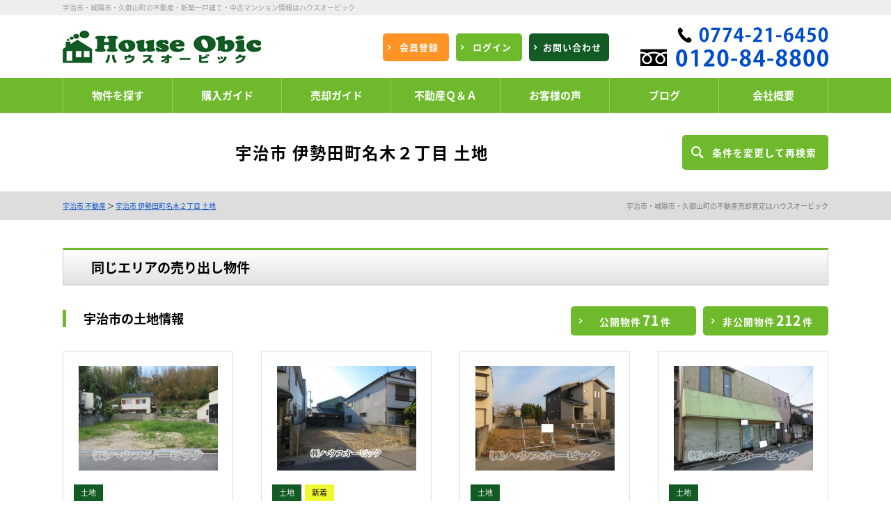

--- FILE ---
content_type: text/html; charset=UTF-8
request_url: https://www.house-obic.ne.jp/property_detail/15827
body_size: 11011
content:
<!doctype html>
<html lang="ja" dir="ltr">
<head>
	<meta charset="utf-8">
	<link href="/favicon.ico" type="image/x-icon" rel="icon" /><link href="/favicon.ico" type="image/x-icon" rel="shortcut icon" />	<meta name="viewport" content="width=device-width,initial-scale=1">
	<!--[if IE]>
	<meta http-equiv="X-UA-Compatible" content="IE=edge">
	<![endif]-->
	<meta name="format-detection" content="telephone=no">
	<title>宇治市 伊勢田町名木２丁目 土地｜売り出し物件｜近鉄京都線 伊勢田駅 徒歩16分｜土地｜物件ID:0000015827｜宇治市・城陽市・久御山町の不動産情報・売却｜ハウスオービック</title>
	<meta name="description" content="宇治市 伊勢田町名木２丁目 土地 （同一エリア売り出し物件）。ハウスオービックは、宇治市、城陽市、久世郡久御山町の新築一戸建て・中古マンション・売り土地の不動産物件情報をご紹介いたします。不動産売却の無料査定も実施中！" />	<meta name="keywords" content="宇治市 伊勢田町名木２丁目 土地,土地,不動産,宇治市,城陽市,久御山町,不動産売却" />							<meta property="og:type" content="article"/>
					<meta property="og:title" content="宇治市 伊勢田町名木２丁目 土地｜売り出し物件｜近鉄京都線 伊勢田駅 徒歩16分｜土地｜物件ID:0000015827｜宇治市・城陽市・久御山町の不動産情報・売却｜ハウスオービック"/>
					<meta property="og:description" content="宇治市 伊勢田町名木２丁目 土地 （同一エリア売り出し物件）。ハウスオービックは、宇治市、城陽市、久世郡久御山町の新築一戸建て・中古マンション・売り土地の不動産物件情報をご紹介いたします。不動産売却の無料査定も実施中！"/>
					<meta property="og:image" content=""/>
					<meta property="og:url" content="https://www.house-obic.ne.jp/property_detail/15827"/>
			
	
	<link rel="stylesheet" type="text/css" href="/contents/css/common/default.css?" />
	<link rel="stylesheet" type="text/css" href="/contents/css/common/common.css?1656579279628" />
	<link rel="stylesheet" type="text/css" href="/contents/css/common/colors.css?" />
	<link rel="stylesheet" type="text/css" href="/contents/css/common/simplegrid.css?" />
	<link rel="stylesheet" type="text/css" href="/contents/css/common/square/square.css?" />
	<link rel="stylesheet" type="text/css" href="/theme/house_obic2019/css/jquery-ui.min.css?1553666386" />
	<link rel="stylesheet" type="text/css" href="/css/error_message.css?1553666492" />
	
	<script type="text/javascript" src="/theme/house_obic2019/js/jquery1.12.4.min.js?1553666407"></script>
	<script type="text/javascript" src="/theme/house_obic2019/js/jquery-ui.min.js?1553666402"></script>
	<script type="text/javascript" src="/theme/house_obic2019/js/jquery.lazyload.min.js?1553666404"></script>
	<script type="text/javascript" src="/theme/house_obic2019/js/jquery.matchHeight.js?1553666405"></script>
	<script type="text/javascript" src="/theme/house_obic2019/js/jquery.sidr.min.js?1553666406"></script>
	<script type="text/javascript" src="/theme/house_obic2019/js/background-blur.min.js?1553666395"></script>
	<script type="text/javascript" src="/theme/house_obic2019/js/opacity-rollover.js?1553666411"></script>
	<script type="text/javascript" src="/theme/house_obic2019/js/footerFixed.js?1553666399"></script>
	<script type="text/javascript" src="/theme/house_obic2019/js/icheck.min.js?1553666400"></script>
	<script type="text/javascript" src="/theme/house_obic2019/js/scrollsmoothly.js?1553666413"></script>
	<script type="text/javascript" src="/theme/house_obic2019/js/common.js?1553666398"></script>
	<script type="text/javascript" src="/contents/js/common/common.js?"></script>

	<!--[if lte IE 9]>
	<script src="https://cdnjs.cloudflare.com/ajax/libs/html5shiv/3.7.2/html5shiv.min.js"></script>
	<script src="https://cdnjs.cloudflare.com/ajax/libs/livingston-css3-mediaqueries-js/1.0.0/css3-mediaqueries.min.js"></script>
	<![endif]-->

	<script type="text/javascript" src="/theme/house_obic2019/js/mypage/commons.js?1553666409"></script>
	<script type="text/javascript" src="/theme/house_obic2019/js/loan.js?1553666408"></script>
	<script type="text/javascript" src="/theme/house_obic2019/js/photogallery.js?1553666411"></script>
	<script type="text/javascript" src="https://maps.google.com/maps/api/js?key=AIzaSyABSu0s0zasWVFNfVa6tC8rfCNycLIB2qY"></script>
	<script type="text/javascript">
//<![CDATA[
var imgstyle = [];
var isAgent = false;
var isMemberView = false;
var $defOwnFund = 0;
var $defInterestRate = 0.875;
$(function () {
    $(document).ready(function () {
        if (!isAgent) {
            $('a#btnRequest').attr('href', '/request/enquiry/15827');
            $('a#btnFinancial').attr('href', '/request/enquiry/15827');
            $('a#btnPreview').attr('href', '/request/reserve/15827');
            $('a#btnPrint').attr('href', '/property_print/15827');
        }
        else if (isAgent && !isMemberView) {
            $('#btnRequest, #btnFinancial, #btnPreview, #btnPrint').agentLink();
        }
        $('#listSideButton').sidr({
            name: 'listSide',
            side: 'right'
        });
        $('#SearchPropertyCategory').change();
        $('.loan').calcLoans({fund: 0, interestRates: 0.875, loanRepay: 35});

        if ($('#SearchPurchasePlan').val() == 1) {
            $('.fromLoan').hide();
            $('.fromPrice').show();
        } else if ($('#SearchPurchasePlan').val() == 2) {
            $('.fromPrice').hide();
            $('.fromLoan').show();
        }
    });
    $('#detailLoan').find(':text').keypress(function(e){
        if (e.which==13) {
            return false;
        }
    });
    $('form').on('submit', function(){
        $('form').attr('action', '/search');
    });
    $('#SearchPropertyCategory').on('change', function() {
        var $val = $(this).val()
		$('#listSide').find('.land, .house, .mansion, .outside-all, .outside-one').hide();
        if ($val == 1) {
            $('#listSide').find('.land').show();
        } else if ($val == 2) {
            $('#listSide').find('.house').show();
        } else if ($val == 3) {
            $('#listSide').find('.mansion').show()
		} else if ($val == 4) {
			$('#listSide').find('.outside-all').show()
		} else if ($val == 5) {
			$('#listSide').find('.outside-one').show()
        }
    });
    $('.btnSearchReset').on('click', function() {
        $(location).attr('href', '/search?property_category=1&choice=1&area=reset');
    });
    $('.btnSearch').on('click', function() {
        if ($('#SearchPurchasePlan').val() == 1) {
            $('.fromLoan').remove();
        } else if ($('#SearchPurchasePlan').val() == 2) {
            $('.fromPrice').remove();
        }
        $('form').append($('<input/>', {name: 'data[flag][Search]', value: 1})).submit();
    });
});
function setUrl() {
}
if ($(window).width() < 655){
    $(function(){
        $("div.checkMansion div.checkTitle").click(function(){
            $("div.checkMansion div.checkMain").slideToggle();
            $(this).toggleClass("open");
        });
    });
}


//]]>
</script>
	
	<script type="text/javascript">
        var isCommon = true;
        var url = '/member/';
        $(function () {
            $(':radio:not(".not_icheck"), :checkbox:not(".not_icheck")').iCheck({
                checkboxClass: 'icheckbox_square',
                radioClass: 'iradio_square'
            });
            $(window).load(function() {
                $("img[data-original]").lazyload({
                    effect: "fadeIn",
                    threshold: 300
                });
			});
        });
	</script>
</head>
<body>
<script type="text/javascript">
	var _gaq = _gaq || [];
	_gaq.push(['_setAccount', 'UA-46647942-1']);
	_gaq.push(['_trackPageview']);

	(function() {
		var ga = document.createElement('script'); ga.type = 'text/javascript'; ga.async = true;
		ga.src = ('https:' == document.location.protocol ? 'https://ssl' : 'http://www') + '.google-analytics.com/ga.js';
		var s = document.getElementsByTagName('script')[0]; s.parentNode.insertBefore(ga, s);
	})();
</script><div id="wrapper" class="clearfix">
	<noscript>
		<div class="no_script">サイトを快適に利用するためには、JavaScriptを有効にしてください。</div>
	</noscript>
	<header>
<div id="headerH1" class="clearfix">
<div class="grid grid-pad">
<div class="col-1-1">
<h1> 宇治市・城陽市・久御山町の不動産・新築一戸建て・中古マンション情報はハウスオービック</h1>
</div>
</div>
</div>

<div class="grid grid-pad">
<div class="col-1-1">
<div id="headerMain" class="clearfix">
<div id="headerMainContent" class="clearfix">
<div class="headerLeft clearfix">
<div class="logo">
<div class="over_img">
<a href="/?new=1" title="株式会社ハウスオービック"><img src="/contents/img/header/logo.jpg" alt="株式会社ハウスオービック"></a>
</div>
</div>
</div>
<div class="headerRight clearfix">
<div class="buttonContent corner10a">
<ul class="clearfix">
<li class="members over_img">
<a href="/register/step1?new=1"><span>会員登録</span></a>
</li>
<li class="login over_img">
<a href="/pages/login/"><span>ログイン</span></a>
</li>
<li class="contact over_img">
<a href="/pages/contact/"><span>お問い合わせ</span></a>
</li>
</ul>
</div>
<div class="tel">
<span class="tel2">
<a href="tel:0774-21-6450"><img src="/contents/img/header/tel2.png" alt="0774-21-6450"></a>
</span>
<span class="tel">
<a href="tel:0120-84-8800"><img src="/contents/img/header/tel.png" alt="0120-84-8800"></a>
</span>
</div>
</div>
</div>
<div id="spNav" class="over_img spContent">
<a href="#right-menu"><span></span><small>メニュー</small></a>
</div>
</div>
</div>
</div>
<nav class="clearfix">
<div class="grid grid-pad">
<div class="col-1-1">
<ul class="clearfix">
<li class="over_img">
<a href="/search?area=new&amp;choice=1&amp;property_category=3&amp;prefecture_id=27"><span>物件を探す</span></a>
</li><li class="over_img">
<a href="/pages/buy/"><span>購入ガイド</span></a>
</li><li class="over_img">
<a href="/pages/sell/"><span>売却ガイド</span></a>
</li><li class="over_img">
<a href="/pages/faq/"><span>不動産Ｑ＆Ａ</span></a>
</li><li class="over_img">
<a href="/blog/?cat=18" target="_blank"><span>お客様の声</span></a>
</li><li class="over_img">
<a href="/blog/" target="_blank"><span>ブログ</span></a>
</li><li class="over_img">
<a href="/pages/company/"><span>会社概要</span></a>
</li>
</ul>
</div>

</div>
</nav>
<div class="spContent">
<div class="grid grid-pad">
<div class="col-1-1">
<div id="sidr-right">
<div class="contact">
<dl>
<dt>
<small>営業時間：9:30～18:30<br>定休日：水曜日および会社指定日<br>※詳細はニュース欄をご確認ください。</small>
<div>
<span class="tel2">
<a href="tel:0774-21-6450"><img src="/contents/img/header/tel2.png" alt="0774-21-6450"></a>
</span>
<span class="tel">
<a href="tel:0120-84-8800"><img src="/contents/img/header/tel.png" alt="0120-84-8800"></a>
</span>
</div>
</dt>
<dd>
<div class="buttonContent corner10a over_img">
<a href="/pages/contact/"><span>お問い合わせ</span></a>
</div>
</dd>
</dl>
<div class="buttonContent corner10a clearfix">
<ul class="clearfix">
<li class="members over_img"><a href="/register/step1?new=1"><span>会員登録</span></a></li>
<li class="login over_img"><a href="/pages/login/"><span>ログイン</span></a></li>
</ul>
</div>
</div>
<div class="menu">
<dl>
<dt>MENU</dt>
<dd>
<ul>
<li class="over_img"><a href="/?new=1">トップ</a></li>
<li class="over_img"><a href="/search?area=new&amp;choice=1&amp;property_category=3&amp;prefecture_id=27">物件を探す</a></li>
<li class="over_img"><a href="/pages/buy/">購入ガイド</a></li>
<li class="over_img"><a href="/pages/sell/">売却ガイド</a></li>
<li class="over_img"><a href="/pages/faq/">不動産Ｑ＆Ａ</a></li>
<li class="over_img"><a href="/pages/company/">会社概要</a></li>
<li class="over_img"><a href="/catalog?new=1">宇治市・城陽市・久御山町マンションデータベース</a></li>
<li class="over_img"><a href="/pages/privacy/">プライバシーポリシー</a></li>
<li class="over_img"><a href="/blog/category/?cat=18">お客様の声</a></li>
<li class="over_img"><a href="/blog/">ブログ</a></li>
</ul>
</dd>
</dl>
</div>
<div class="closeButton corner10a over_img">
<a href="#" onclick="jQuery.sidr('close', 'sidr-right');">close</a>
</div>
</div>
</div>
</div>
</div>
</header>
	<div id="contents" class="clearfix">
				<form method="post" action="/property_detail/15827" accept-charset="utf-8"><div style="display:none;"><input type="hidden" name="_method" value="POST" /></div>
<div id="title" class="clearfix">
	<div class="grid grid-pad">
		<div class="col-1-1">
			<div class="titleSearch titleSearchDetail clearix">
				<b>宇治市 伊勢田町名木２丁目 土地</b>
				<div class="buttonContent corner10a over_img">
				<a id="listSideButton" href="#right-sidr"><span>条件を変更して再検索</span></a>
                </div>
			</div>
		</div>
	</div>
</div>
<div id="pankuzu" class="clearfix">
	<div class="grid grid-pad">
		<div class="col-1-1">
			<p><a href="/?new">宇治市 不動産</a> ＞ <a href="https://www.house-obic.ne.jp/property_detail/15827">宇治市 伊勢田町名木２丁目 土地</a></p>
			<h2>宇治市・城陽市・久御山町の不動産売却査定はハウスオービック</h2>
		</div>
	</div>
</div>

<div id="pastDetail" class="clearfix">

	<div id="toppage" class="clearfix">
		
			<div class="listContent clearfix">
				<div class="grid grid-pad">
					<div class="col-1-1">
						<div class="subtitle">
							<b>同じエリアの売り出し物件</b>
						</div>
												<div class="listTitle clearfix">
							<b class="listTitle">宇治市の土地情報</b>
							<div class="buttonContent">
								<ul class="corner10a clearfix">
									<li class="over_img">
										<a href="/search?prm=1&amp;town_id=1192&amp;property_category=1&level=public"><span>公開物件<b>71</b>件</span></a>
									</li>
									<li class="over_img">
										<a href="/pages/login"><span>非公開物件<b>212</b>件</span></a>
									</li>
								</ul>
							</div>
						</div>
					</div>
				</div>

				<div class="listContentSlider clearfix">
					<div class="slider">
																			<div class="slick-slide">
								<dl class="clearfix">
	<dt class="listHeight">
		<span class="over_img"><a href="/property_detail/18600"><span><img data-lazy="/img/0000000001/18600/s_0000018600_01.jpg?1749875376" src="[data-uri]" alt="宇治市 木幡北山畑 土地B号地（建築条件付・30.23坪・更地・間口6.2ｍ）"></span></a></span>
	</dt>
	<dd class="clearfix">
		<div class="listContentMain">
			<div class="icons clearfix">
				<ul class="clearfix">
					<li class="category">土地</li>
				</ul>
			</div>
			<div class="name">
				<a href="/property_detail/18600">宇治市 木幡北山畑 土地B号地（建築条件付・30.23坪・更地・間口6.2ｍ）</a>
			</div>
			<div class="listContentFee listHeight">
				
			</div>
			<div class="price">
				<b>1,680</b>万円
			</div>
			<div class="outline">
				<ul class="clearfix">
					<li>京都府宇治市木幡北山畑</li>
					<li>JR奈良線「木幡」駅 徒歩6分</li>
					<li>[土地面積] 119.21m<sup>2</sup></li>
					<li>
						<div style="overflow: hidden;width: 100%;text-overflow: ellipsis; margin-top:5px;">
							<div style="display: -webkit-box;-webkit-box-orient: vertical;-webkit-line-clamp: 3;">【宇治市 木幡北山畑 土地B号地（建築条件付・30.23坪・更地　間口6.2ｍ）】JR木幡駅徒歩6…</div>
						</div>
					</li>
				</ul>
			</div>
		</div>
		<div class="loan clearfix" data-price="1680" data-bonus-pay="0">
			<ul class="clearfix">
				<li>月々<b class="loanMonthlyPay">0</b>円</li>
				<li>ボーナス<b class="loanBonusPay">0</b>円</li>
			</ul>
		</div>
	</dd>
</dl>							</div>
													<div class="slick-slide">
								<dl class="clearfix">
	<dt class="listHeight">
		<span class="over_img"><a href="/property_detail/19589"><span><img data-lazy="/img/0000000001/19589/s_0000019589_01.jpg?1768035180" src="[data-uri]" alt="宇治市 小倉町蓮池 土地（建築条件なし・土地31.84坪・更地）"></span></a></span>
	</dt>
	<dd class="clearfix">
		<div class="listContentMain">
			<div class="icons clearfix">
				<ul class="clearfix">
					<li class="category">土地</li><li class="new">新着</li>
				</ul>
			</div>
			<div class="name">
				<a href="/property_detail/19589">宇治市 小倉町蓮池 土地（建築条件なし・土地31.84坪・更地）</a>
			</div>
			<div class="listContentFee listHeight">
				
			</div>
			<div class="price">
				<b>2,500</b>万円
			</div>
			<div class="outline">
				<ul class="clearfix">
					<li>京都府宇治市小倉町蓮池</li>
					<li>近鉄京都線「小倉」駅 徒歩11分</li>
					<li>[土地面積] 105.28m<sup>2</sup></li>
					<li>
						<div style="overflow: hidden;width: 100%;text-overflow: ellipsis; margin-top:5px;">
							<div style="display: -webkit-box;-webkit-box-orient: vertical;-webkit-line-clamp: 3;">【宇治市 小倉町蓮池 土地（建築条件なし・土地31.84坪・更地）】近鉄小倉駅徒歩１１分　建築条件…</div>
						</div>
					</li>
				</ul>
			</div>
		</div>
		<div class="loan clearfix" data-price="2500" data-bonus-pay="0">
			<ul class="clearfix">
				<li>月々<b class="loanMonthlyPay">0</b>円</li>
				<li>ボーナス<b class="loanBonusPay">0</b>円</li>
			</ul>
		</div>
	</dd>
</dl>							</div>
													<div class="slick-slide">
								<dl class="clearfix">
	<dt class="listHeight">
		<span class="over_img"><a href="/property_detail/18832"><span><img data-lazy="/img/0000000001/18832/s_0000018832_01.jpg?1753963419" src="[data-uri]" alt="宇治市 伊勢田町中荒 土地（条件なし・185.29坪・更地）"></span></a></span>
	</dt>
	<dd class="clearfix">
		<div class="listContentMain">
			<div class="icons clearfix">
				<ul class="clearfix">
					<li class="category">土地</li>
				</ul>
			</div>
			<div class="name">
				<a href="/property_detail/18832">宇治市 伊勢田町中荒 土地（条件なし・185.29坪・更地）</a>
			</div>
			<div class="listContentFee listHeight">
				
			</div>
			<div class="price">
				<b>7,970</b>万円
			</div>
			<div class="outline">
				<ul class="clearfix">
					<li>京都府宇治市伊勢田町中荒</li>
					<li>近鉄京都線「伊勢田」駅 徒歩10分</li>
					<li>[土地面積] 612.54m<sup>2</sup></li>
					<li>
						<div style="overflow: hidden;width: 100%;text-overflow: ellipsis; margin-top:5px;">
							<div style="display: -webkit-box;-webkit-box-orient: vertical;-webkit-line-clamp: 3;">【宇治市 伊勢田町中荒 土地（建築条件なし・185.29坪・更地）】近鉄伊勢田駅徒歩10分　坪単価…</div>
						</div>
					</li>
				</ul>
			</div>
		</div>
		<div class="loan clearfix" data-price="7970" data-bonus-pay="0">
			<ul class="clearfix">
				<li>月々<b class="loanMonthlyPay">0</b>円</li>
				<li>ボーナス<b class="loanBonusPay">0</b>円</li>
			</ul>
		</div>
	</dd>
</dl>							</div>
													<div class="slick-slide">
								<dl class="clearfix">
	<dt class="listHeight">
		<span class="over_img"><a href="/property_detail/19202"><span><img data-lazy="/img/0000000001/19202/s_0000019202_01.jpg?1760939230" src="[data-uri]" alt="宇治市 大久保町平盛 土地（建築条件なし・土地25.63坪・上物あり）"></span></a></span>
	</dt>
	<dd class="clearfix">
		<div class="listContentMain">
			<div class="icons clearfix">
				<ul class="clearfix">
					<li class="category">土地</li>
				</ul>
			</div>
			<div class="name">
				<a href="/property_detail/19202">宇治市 大久保町平盛 土地（建築条件なし・土地25.63坪・上物あり）</a>
			</div>
			<div class="listContentFee listHeight">
				
			</div>
			<div class="price">
				<b>1,230</b>万円
			</div>
			<div class="outline">
				<ul class="clearfix">
					<li>京都府宇治市大久保町平盛</li>
					<li>近鉄京都線「大久保」駅 徒歩13分</li>
					<li>[土地面積] 84.76m<sup>2</sup></li>
					<li>
						<div style="overflow: hidden;width: 100%;text-overflow: ellipsis; margin-top:5px;">
							<div style="display: -webkit-box;-webkit-box-orient: vertical;-webkit-line-clamp: 3;">【宇治市 大久保町平盛 土地（建築条件なし・土地25.63坪・上物あり）】近鉄大久保駅徒歩13分　…</div>
						</div>
					</li>
				</ul>
			</div>
		</div>
		<div class="loan clearfix" data-price="1230" data-bonus-pay="0">
			<ul class="clearfix">
				<li>月々<b class="loanMonthlyPay">0</b>円</li>
				<li>ボーナス<b class="loanBonusPay">0</b>円</li>
			</ul>
		</div>
	</dd>
</dl>							</div>
											</div>
				</div>

				<div class="listButton clearfix">
					<div class="grid grid-pad">
						<div class="col-1-1">
							<div class="buttonContent corner10a over_img">
								<a href="/search?prm=1&amp;town_id=1192&amp;property_category=1">
									<span>宇治市の土地一覧</span>
								</a>
							</div>
						</div>
					</div>
				</div>
			</div>
			</div>

<div id="detailPast" class="clearfix">
<div class="grid grid-pad">
<div class="col-1-1">
<div id="detailPastMain" class="clearfix">
<p>
<b>終了物件</b>
<span>下記の物件の取り扱いは<br class="spContent">終了しました。</span>
</p>
</div>
</div>
</div>
</div>

<div id="detailTop" class=" clearfix">
	<div id="detailTopMain" class=" clearfix">
		<div class="grid grid-pad">
			<div class="col-1-1">
				<div id="detailTopLeft" class="clearfix">
					<div class="clearfix">
						<small class="number">〔物件ID〕&nbsp;0000015827</small>
						<div class="icons clearfix">
							<span class="category">
								売地							</span>
						</div>
					</div>
					<table cellpadding="0" cellspacing="0" class="outline tableContent">
						<tr>
							<th>所在地</th>
							<td colspan="3">京都府宇治市伊勢田町名木２丁目</td>
						</tr>
						<tr>
							<th>交通</th>
							<td colspan="3">近鉄京都線「伊勢田」駅 徒歩16分</td>
						</tr>
													<tr>
								<th>建ぺい率</th>
								<td>
									50									％
								</td>
								<th>容積率</th>
								<td>
									80									％
								</td>
							</tr>
											</table>
				</div>
			</div>
		</div>
	</div>
</div>

<div class="tplPropertyMap clearfix">
	<div class="grid grid-pad">
		<div class="col-1-1">
			<div class="subtitle"><b>宇治市 伊勢田町名木２丁目 土地のＭＡＰ・周辺環境</b></div>
		</div>
		<div class="tplPropertyMapMain clearfix">
			<div class="col-1-2">
				<div id="map_canvas" class="map"></div>
			</div>
			<div class="col-1-2">
				<div id="mapStreet" class="streetView"></div>
			</div>
		</div>
	</div>
</div>
<script type="text/javascript">
//<![CDATA[
var googleMapsV3 = true,
    $gmap = {"coordinate":"34.88448450000001,135.7677971","map_zoom":"16","street_yaw":"","street_pitch":0,"street_coordinate":"","street_zoom":"1","location":"\u4eac\u90fd\u5e9c\u5b87\u6cbb\u5e02\u4f0a\u52e2\u7530\u753a\u540d\u6728\uff12\u4e01\u76ee","building_name":""};
$(function() {
    $(window).load(function () {
        if ($gmap.coordinate == '-') {
            document.getElementsByClassName('tplPropertyMap')[0].style.display = 'none';
        } else if ($gmap.street_yaw == '') {
            document.getElementsByClassName('streetView')[0].style.display = 'none';
            if ($gmap.coordinate) {
                mapView($gmap.coordinate, $gmap.map_zoom);
            } else {
                mapViewByAddr($gmap.location, $gmap.building_name);
            }
        } else {
            mapView($gmap.coordinate, $gmap.map_zoom, $gmap.street_yaw, $gmap.street_pitch, $gmap.street_zoom, $gmap.street_coordinate);
        }
    });
})

//]]>
</script>

<div id="detailOutline" class="clearfix">
	<div class="grid grid-pad">
		<div class="col-1-1">
			<div class="subtitle"><b>物件概要</b></div>
		</div>
		<div id="detailOutlineMain" class="clearfix">
			<div class="col-1-1">
				<table cellpadding="0" cellspacing="0" class="tableContent">
					<tr>
						<th>所在地</th>
						<td colspan="3">京都府宇治市伊勢田町名木２丁目</td>
					</tr>
					<tr>
						<th>交通</th>
						<td colspan="3">
							近鉄京都線「伊勢田」駅 徒歩16分						</td>
					</tr>
											<tr>
							<th>建築条件</th>
							<td colspan="3">無</td>
						</tr>
						<tr>
							<th>土地権利</th>
							<td>所有権</td>
							<th>地目</th>
							<td>宅地</td>
						</tr>
						<tr>
							<th>都市計画</th>
							<td>市街</td>
							<th>用途地域</th>
							<td>一低</td>
						</tr>
						<tr>
							<th>建ぺい率</th>
							<td>50％</td>
							<th>容積率</th>
							<td>80％</td>
						</tr>
						<tr>
							<th>接道状況</th>
							<td colspan="3">一方<div>方向:西&nbsp;&nbsp;&nbsp;&nbsp;&nbsp;&nbsp;種別:公道&nbsp;&nbsp;&nbsp;&nbsp;&nbsp;&nbsp;幅員:5.8m&nbsp;&nbsp;&nbsp;&nbsp;&nbsp;&nbsp;間口:11m</div>							</td>
						</tr>
																			</table>
			</div>
		</div>
	</div>
</div>

<div id="property" class="clearfix">
<div id="listSide" class="clearfix">
	<b class="subtitle">
		物件を探す
		<span class="closeButton over_img">
			<a href="javascript:;" class="btnClosed">×</a>
		</span>
	</b>
	<dl class="clearfix">
		<dt>物件種別</dt>
		<dd class="selectContent clearfix">
			<div class="selectContent">
				<select name="data[Search][property_category]" id="SearchPropertyCategory">
<option value="1" selected="selected">土地</option>
<option value="2">一戸建て</option>
<option value="3">マンション</option>
<option value="4">事業用一棟</option>
<option value="5">事業用区分所有</option>
</select>			</div>
		</dd>
	</dl>
	<dl class="clearfix">
		<dt>
							エリア
					</dt>
		<dd class="area clearfix">
			<input type="hidden" name="data[Search][choice]" id="SearchChoice" />			<input type="hidden" name="data[Search][prefecture_id]" id="SearchPrefectureId" />									<div class="buttonContent corner10a over_img">
				<a href="javascript:;" title="エリアを再設定" class="btnSearchReset">
					<span>エリアを再設定</span>
				</a>
			</div>
		</dd>
	</dl>
	<dl class="clearfix fromPrice" style="display: none;">
		<dt>価格</dt>
		<dd class="selectLeft clearfix">
			<div class="selectContent"><select name="data[Search][budget_lower]" id="SearchBudgetLower">
<option value="">下限なし</option>
<option value="30">５００万円</option>
<option value="31">１０００万円</option>
<option value="32">１５００万円</option>
<option value="33">２０００万円</option>
<option value="34">２５００万円</option>
<option value="35">３０００万円</option>
<option value="36">３５００万円</option>
<option value="37">４０００万円</option>
<option value="38">４５００万円</option>
<option value="39">５０００万円</option>
<option value="40">５５００万円</option>
<option value="41">６０００万円</option>
<option value="42">６５００万円</option>
<option value="43">７０００万円</option>
<option value="44">７５００万円</option>
<option value="45">８０００万円</option>
<option value="46">８５００万円</option>
<option value="47">９０００万円</option>
<option value="48">９５００万円</option>
<option value="49">１００００万円</option>
<option value="50">１１０００万円</option>
<option value="51">１２０００万円</option>
<option value="52">１３０００万円</option>
<option value="53">１４０００万円</option>
</select></div>			<small>～</small>
			<div class="selectContent"><select name="data[Search][budget_upper]" id="SearchBudgetUpper">
<option value="">上限なし</option>
<option value="65">５００万円</option>
<option value="66">１０００万円</option>
<option value="67">１５００万円</option>
<option value="68">２０００万円</option>
<option value="69">２５００万円</option>
<option value="70">３０００万円</option>
<option value="71">３５００万円</option>
<option value="72">４０００万円</option>
<option value="73">４５００万円</option>
<option value="74">５０００万円</option>
<option value="75">５５００万円</option>
<option value="76">６０００万円</option>
<option value="77">６５００万円</option>
<option value="78">７０００万円</option>
<option value="79">７５００万円</option>
<option value="80">８０００万円</option>
<option value="81">８５００万円</option>
<option value="82">９０００万円</option>
<option value="83">９５００万円</option>
<option value="84">１００００万円</option>
<option value="85">１１０００万円</option>
<option value="86">１２０００万円</option>
<option value="87">１３０００万円</option>
<option value="88">１４０００万円</option>
</select></div>		</dd>
	</dl>
    <dl class="clearfix fromLoan" style="display: none;">
        <dt>毎月返済額</dt>
        <dd class="selectLeft clearfix">
            <div class="selectContent"><select name="data[Search][loan_lower]" id="SearchLoanLower">
<option value="">下限なし</option>
<option value="201">1万円未満</option>
<option value="202">1万円台</option>
<option value="203">2万円台</option>
<option value="204">3万円台</option>
<option value="205">4万円台</option>
<option value="206">5万円台</option>
<option value="207">6万円台</option>
<option value="208">7万円台</option>
<option value="209">8万円台</option>
<option value="210">9万円台</option>
<option value="211">10万円台</option>
<option value="212">11万円台</option>
<option value="213">12万円台</option>
<option value="214">13万円台</option>
<option value="215">14万円台</option>
<option value="216">15万円台</option>
</select></div>            <small>～</small>
            <div class="selectContent"><select name="data[Search][loan_upper]" id="SearchLoanUpper">
<option value="">上限なし</option>
<option value="301">1万円未満</option>
<option value="302">1万円台</option>
<option value="303">2万円台</option>
<option value="304">3万円台</option>
<option value="305">4万円台</option>
<option value="306">5万円台</option>
<option value="307">6万円台</option>
<option value="308">7万円台</option>
<option value="309">8万円台</option>
<option value="310">9万円台</option>
<option value="311">10万円台</option>
<option value="312">11万円台</option>
<option value="313">12万円台</option>
<option value="314">13万円台</option>
<option value="315">14万円台</option>
<option value="316">15万円台</option>
</select></div>        </dd>
    </dl>
	<dl class="clearfix house outside-all">
		<dt>建物面積</dt>
		<dd class="selectLeft clearfix">
			<div class="selectContent"><select name="data[Search][construction_area_1_lower]" id="SearchConstructionArea1Lower">
<option value="">下限なし</option>
<option value="20">３０㎡</option>
<option value="21">５０㎡</option>
<option value="22">６０㎡</option>
<option value="23">７０㎡</option>
<option value="24">８０㎡</option>
<option value="25">９０㎡</option>
<option value="26">１００㎡</option>
<option value="27">１２０㎡</option>
<option value="28">１５０㎡</option>
<option value="29">２００㎡</option>
</select></div>			<small>～</small>
			<div class="selectContent"><select name="data[Search][construction_area_1_upper]" id="SearchConstructionArea1Upper">
<option value="">上限なし</option>
<option value="55">３０㎡</option>
<option value="56">５０㎡</option>
<option value="57">６０㎡</option>
<option value="58">７０㎡</option>
<option value="59">８０㎡</option>
<option value="60">９０㎡</option>
<option value="61">１００㎡</option>
<option value="62">１２０㎡</option>
<option value="63">１５０㎡</option>
<option value="64">２００㎡</option>
</select></div>		</dd>
	</dl>

	<dl class="clearfix land house outside-all">
		<dt>土地面積</dt>
		<dd class="selectLeft clearfix">
			<div class="selectContent"><select name="data[Search][land_area_lower]" id="SearchLandAreaLower">
<option value="">下限なし</option>
<option value="20">３０㎡</option>
<option value="21">５０㎡</option>
<option value="22">６０㎡</option>
<option value="23">７０㎡</option>
<option value="24">８０㎡</option>
<option value="25">９０㎡</option>
<option value="26">１００㎡</option>
<option value="27">１２０㎡</option>
<option value="28">１５０㎡</option>
<option value="29">２００㎡</option>
</select></div>			<small>～</small>
			<div class="selectContent"><select name="data[Search][land_area_upper]" id="SearchLandAreaUpper">
<option value="">上限なし</option>
<option value="55">３０㎡</option>
<option value="56">５０㎡</option>
<option value="57">６０㎡</option>
<option value="58">７０㎡</option>
<option value="59">８０㎡</option>
<option value="60">９０㎡</option>
<option value="61">１００㎡</option>
<option value="62">１２０㎡</option>
<option value="63">１５０㎡</option>
<option value="64">２００㎡</option>
</select></div>		</dd>
	</dl>

	<dl class="clearfix mansion outside-one">
		<dt>専有面積</dt>
		<dd class="selectLeft clearfix">
			<div class="selectContent"><select name="data[Search][footprint_area_lower]" id="SearchFootprintAreaLower">
<option value="">下限なし</option>
<option value="20">３０㎡</option>
<option value="21">５０㎡</option>
<option value="22">６０㎡</option>
<option value="23">７０㎡</option>
<option value="24">８０㎡</option>
<option value="25">９０㎡</option>
<option value="26">１００㎡</option>
<option value="27">１２０㎡</option>
<option value="28">１５０㎡</option>
<option value="29">２００㎡</option>
</select></div>			<small>～</small>
			<div class="selectContent"><select name="data[Search][footprint_area_upper]" id="SearchFootprintAreaUpper">
<option value="">上限なし</option>
<option value="55">３０㎡</option>
<option value="56">５０㎡</option>
<option value="57">６０㎡</option>
<option value="58">７０㎡</option>
<option value="59">８０㎡</option>
<option value="60">９０㎡</option>
<option value="61">１００㎡</option>
<option value="62">１２０㎡</option>
<option value="63">１５０㎡</option>
<option value="64">２００㎡</option>
</select></div>		</dd>
	</dl>

	<dl class="clearfix land">
		<dt>建築条件</dt>
		<dd class="selectContent clearfix">
						<label>
				<input name="data[Search][construction_condition_none]" type="checkbox" value="1"  />
				<small>建築条件なし</small>
			</label>
		</dd>
	</dl>

	<dl class="clearfix land">
		<dt>現況</dt>
		<dd class="selectContent clearfix">
						<label>
				<input name="data[Search][vacant_land]" type="checkbox" value="1"  />
				<small>更地</small>
			</label>
		</dd>
	</dl>

	<dl class="clearfix house outside-all mansion outside-one">
		<dt>間取り</dt>
		<dd class="listClear clearfix">
			<ul class="clearfix">
									<li>
						<label>
							<input type="checkbox" name="data[Search][room_plan][14]"  value="1" id="SearchRoomPlan14" /><small>１Ｒｏｏｍ</small>
						</label>
					</li>
									<li>
						<label>
							<input type="checkbox" name="data[Search][room_plan][15]"  value="1" id="SearchRoomPlan15" /><small>１ＬＤＫ（Ｋ・ＤＫ）</small>
						</label>
					</li>
									<li>
						<label>
							<input type="checkbox" name="data[Search][room_plan][16]"  value="1" id="SearchRoomPlan16" /><small>２ＬＤＫ（Ｋ・ＤＫ）</small>
						</label>
					</li>
									<li>
						<label>
							<input type="checkbox" name="data[Search][room_plan][17]"  value="1" id="SearchRoomPlan17" /><small>３ＬＤＫ（Ｋ・ＤＫ）</small>
						</label>
					</li>
									<li>
						<label>
							<input type="checkbox" name="data[Search][room_plan][18]"  value="1" id="SearchRoomPlan18" /><small>４ＬＤＫ（Ｋ・ＤＫ）</small>
						</label>
					</li>
									<li>
						<label>
							<input type="checkbox" name="data[Search][room_plan][19]"  value="1" id="SearchRoomPlan19" /><small>５ＬＤＫ（Ｋ・ＤＫ）</small>
						</label>
					</li>
							</ul>
		</dd>
	</dl>
	<dl class="clearfix">
		<dt>駅徒歩</dt>
		<dd class="selectContent clearfix">
			<div class="selectContent"><select name="data[Search][walk_time]" id="SearchWalkTime">
<option value="0">指定なし</option>
<option value="8">３分以内</option>
<option value="9">５分以内</option>
<option value="10">７分以内</option>
<option value="11">１０分以内</option>
<option value="12">１５分以内</option>
<option value="13">２０分以内</option>
</select></div>		</dd>
	</dl>
	<dl class="clearfix house outside-all mansion outside-one">
		<dt>築年数</dt>
		<dd class="selectContent clearfix">
			<div class="selectContent"><select name="data[Search][complete_date]" id="SearchCompleteDate">
<option value="0">指定なし</option>
<option value="1">１年以内</option>
<option value="2">３年以内</option>
<option value="3">５年以内</option>
<option value="4">７年以内</option>
<option value="5">１０年以内</option>
<option value="6">１５年以内</option>
<option value="7">２０年以内</option>
</select></div>		</dd>
	</dl>

	<dl class="clearfix">
		<dt>こだわり条件</dt>
		<dd class="listClear clearfix">
														<ul class="clearfix land">
																																												<li>
							<label>
								<input name="data[Search][recommend][101]" type="checkbox" value="101"  />
								<small>角地！</small>
							</label>
						</li>
																													<li>
							<label>
								<input name="data[Search][recommend][102]" type="checkbox" value="102"  />
								<small>南面道路！</small>
							</label>
						</li>
																													<li>
							<label>
								<input name="data[Search][recommend][103]" type="checkbox" value="103"  />
								<small>建築条件なし！</small>
							</label>
						</li>
																													<li>
							<label>
								<input name="data[Search][recommend][104]" type="checkbox" value="104"  />
								<small>更地！</small>
							</label>
						</li>
																													<li>
							<label>
								<input name="data[Search][recommend][105]" type="checkbox" value="105"  />
								<small>都市ガス！</small>
							</label>
						</li>
																													<li>
							<label>
								<input name="data[Search][recommend][106]" type="checkbox" value="106"  />
								<small>公共下水！</small>
							</label>
						</li>
																													<li>
							<label>
								<input name="data[Search][recommend][107]" type="checkbox" value="107"  />
								<small>一種低層住居専用地域！</small>
							</label>
						</li>
																													<li>
							<label>
								<input name="data[Search][recommend][108]" type="checkbox" value="108"  />
								<small>道路との高低差なし！</small>
							</label>
						</li>
																																									<li>
							<label>
								<input name="data[Search][recommend][111]" type="checkbox" value="111"  />
								<small>前道6ｍ以上！</small>
							</label>
						</li>
															</ul>
											<ul class="clearfix house">
																																	<li>
							<label>
								<input name="data[Search][recommend][121]" type="checkbox" value="121"  />
								<small>駐車場1台！</small>
							</label>
						</li>
																													<li>
							<label>
								<input name="data[Search][recommend][122]" type="checkbox" value="122"  />
								<small>駐車場2台以上！</small>
							</label>
						</li>
																													<li>
							<label>
								<input name="data[Search][recommend][123]" type="checkbox" value="123"  />
								<small>床暖房！</small>
							</label>
						</li>
																													<li>
							<label>
								<input name="data[Search][recommend][124]" type="checkbox" value="124"  />
								<small>オール電化！</small>
							</label>
						</li>
																													<li>
							<label>
								<input name="data[Search][recommend][125]" type="checkbox" value="125"  />
								<small>築10年以内！</small>
							</label>
						</li>
																													<li>
							<label>
								<input name="data[Search][recommend][126]" type="checkbox" value="126"  />
								<small>リフォーム済！</small>
							</label>
						</li>
																													<li>
							<label>
								<input name="data[Search][recommend][127]" type="checkbox" value="127"  />
								<small>角地！</small>
							</label>
						</li>
																													<li>
							<label>
								<input name="data[Search][recommend][128]" type="checkbox" value="128"  />
								<small>二世帯住宅！</small>
							</label>
						</li>
																													<li>
							<label>
								<input name="data[Search][recommend][129]" type="checkbox" value="129"  />
								<small>南面道路！</small>
							</label>
						</li>
																													<li>
							<label>
								<input name="data[Search][recommend][130]" type="checkbox" value="130"  />
								<small>太陽光発電！</small>
							</label>
						</li>
																													<li>
							<label>
								<input name="data[Search][recommend][131]" type="checkbox" value="131"  />
								<small>第一種低層住居専用地域！</small>
							</label>
						</li>
																													<li>
							<label>
								<input name="data[Search][recommend][132]" type="checkbox" value="132"  />
								<small>前道6ｍ以上！</small>
							</label>
						</li>
																													<li>
							<label>
								<input name="data[Search][recommend][133]" type="checkbox" value="133"  />
								<small>LDK15帖以上！</small>
							</label>
						</li>
																																									<li>
							<label>
								<input name="data[Search][recommend][136]" type="checkbox" value="136"  />
								<small>即入居可！</small>
							</label>
						</li>
															</ul>
											<ul class="clearfix mansion">
																																	<li>
							<label>
								<input name="data[Search][recommend][141]" type="checkbox" value="141"  />
								<small>駐車場利用可！</small>
							</label>
						</li>
																													<li>
							<label>
								<input name="data[Search][recommend][142]" type="checkbox" value="142"  />
								<small>オートロック！</small>
							</label>
						</li>
																													<li>
							<label>
								<input name="data[Search][recommend][143]" type="checkbox" value="143"  />
								<small>床暖房！</small>
							</label>
						</li>
																													<li>
							<label>
								<input name="data[Search][recommend][144]" type="checkbox" value="144"  />
								<small>ペット可！</small>
							</label>
						</li>
																													<li>
							<label>
								<input name="data[Search][recommend][145]" type="checkbox" value="145"  />
								<small>宅配BOX！</small>
							</label>
						</li>
																													<li>
							<label>
								<input name="data[Search][recommend][146]" type="checkbox" value="146"  />
								<small>オール電化！</small>
							</label>
						</li>
																													<li>
							<label>
								<input name="data[Search][recommend][147]" type="checkbox" value="147"  />
								<small>南向き！</small>
							</label>
						</li>
																													<li>
							<label>
								<input name="data[Search][recommend][148]" type="checkbox" value="148"  />
								<small>トランクルーム！</small>
							</label>
						</li>
																													<li>
							<label>
								<input name="data[Search][recommend][149]" type="checkbox" value="149"  />
								<small>最上階！</small>
							</label>
						</li>
																													<li>
							<label>
								<input name="data[Search][recommend][150]" type="checkbox" value="150"  />
								<small>専用庭！</small>
							</label>
						</li>
																													<li>
							<label>
								<input name="data[Search][recommend][151]" type="checkbox" value="151"  />
								<small>リフォーム済！</small>
							</label>
						</li>
																													<li>
							<label>
								<input name="data[Search][recommend][152]" type="checkbox" value="152"  />
								<small>角部屋！</small>
							</label>
						</li>
																													<li>
							<label>
								<input name="data[Search][recommend][153]" type="checkbox" value="153"  />
								<small>ルーフバルコニー！</small>
							</label>
						</li>
																													<li>
							<label>
								<input name="data[Search][recommend][154]" type="checkbox" value="154"  />
								<small>即入居可！</small>
							</label>
						</li>
																													<li>
							<label>
								<input name="data[Search][recommend][155]" type="checkbox" value="155"  />
								<small>大規模マンション１００戸以上！</small>
							</label>
						</li>
																													<li>
							<label>
								<input name="data[Search][recommend][156]" type="checkbox" value="156"  />
								<small>バリアフリー！</small>
							</label>
						</li>
																																															<li>
							<label>
								<input name="data[Search][recommend][160]" type="checkbox" value="160"  />
								<small>タワーマンション！</small>
							</label>
						</li>
															</ul>
											<ul class="clearfix outside-all">
																																	<li>
							<label>
								<input name="data[Search][recommend][161]" type="checkbox" value="161"  />
								<small>駐車場1台！</small>
							</label>
						</li>
																													<li>
							<label>
								<input name="data[Search][recommend][162]" type="checkbox" value="162"  />
								<small>駐車場2台以上！</small>
							</label>
						</li>
																													<li>
							<label>
								<input name="data[Search][recommend][163]" type="checkbox" value="163"  />
								<small>床暖房！</small>
							</label>
						</li>
																													<li>
							<label>
								<input name="data[Search][recommend][164]" type="checkbox" value="164"  />
								<small>オール電化！</small>
							</label>
						</li>
																													<li>
							<label>
								<input name="data[Search][recommend][165]" type="checkbox" value="165"  />
								<small>前道6ｍ以上！</small>
							</label>
						</li>
																													<li>
							<label>
								<input name="data[Search][recommend][166]" type="checkbox" value="166"  />
								<small>リフォーム済！</small>
							</label>
						</li>
																													<li>
							<label>
								<input name="data[Search][recommend][167]" type="checkbox" value="167"  />
								<small>角地！</small>
							</label>
						</li>
																													<li>
							<label>
								<input name="data[Search][recommend][168]" type="checkbox" value="168"  />
								<small>二世帯住宅！</small>
							</label>
						</li>
																													<li>
							<label>
								<input name="data[Search][recommend][169]" type="checkbox" value="169"  />
								<small>南面道路！</small>
							</label>
						</li>
																													<li>
							<label>
								<input name="data[Search][recommend][170]" type="checkbox" value="170"  />
								<small>容積率100%以上！</small>
							</label>
						</li>
																													<li>
							<label>
								<input name="data[Search][recommend][173]" type="checkbox" value="173"  />
								<small>バリアフリー！</small>
							</label>
						</li>
																																									<li>
							<label>
								<input name="data[Search][recommend][176]" type="checkbox" value="176"  />
								<small>即入居可！</small>
							</label>
						</li>
															</ul>
											<ul class="clearfix outside-one">
																																	<li>
							<label>
								<input name="data[Search][recommend][181]" type="checkbox" value="181"  />
								<small>駐車場利用可！</small>
							</label>
						</li>
																													<li>
							<label>
								<input name="data[Search][recommend][182]" type="checkbox" value="182"  />
								<small>オートロック！</small>
							</label>
						</li>
																													<li>
							<label>
								<input name="data[Search][recommend][183]" type="checkbox" value="183"  />
								<small>床暖房！</small>
							</label>
						</li>
																													<li>
							<label>
								<input name="data[Search][recommend][184]" type="checkbox" value="184"  />
								<small>ペット可！</small>
							</label>
						</li>
																													<li>
							<label>
								<input name="data[Search][recommend][185]" type="checkbox" value="185"  />
								<small>宅配BOX！</small>
							</label>
						</li>
																													<li>
							<label>
								<input name="data[Search][recommend][186]" type="checkbox" value="186"  />
								<small>オール電化！</small>
							</label>
						</li>
																													<li>
							<label>
								<input name="data[Search][recommend][187]" type="checkbox" value="187"  />
								<small>南向き！</small>
							</label>
						</li>
																													<li>
							<label>
								<input name="data[Search][recommend][188]" type="checkbox" value="188"  />
								<small>トランクルーム！</small>
							</label>
						</li>
																													<li>
							<label>
								<input name="data[Search][recommend][189]" type="checkbox" value="189"  />
								<small>最上階！</small>
							</label>
						</li>
																													<li>
							<label>
								<input name="data[Search][recommend][190]" type="checkbox" value="190"  />
								<small>専用庭！</small>
							</label>
						</li>
																													<li>
							<label>
								<input name="data[Search][recommend][191]" type="checkbox" value="191"  />
								<small>リフォーム済！</small>
							</label>
						</li>
																													<li>
							<label>
								<input name="data[Search][recommend][192]" type="checkbox" value="192"  />
								<small>角部屋！</small>
							</label>
						</li>
																													<li>
							<label>
								<input name="data[Search][recommend][193]" type="checkbox" value="193"  />
								<small>ルーフバルコニー！</small>
							</label>
						</li>
																													<li>
							<label>
								<input name="data[Search][recommend][194]" type="checkbox" value="194"  />
								<small>第一種低層住居専用地域！</small>
							</label>
						</li>
																													<li>
							<label>
								<input name="data[Search][recommend][195]" type="checkbox" value="195"  />
								<small>住居専用地域！</small>
							</label>
						</li>
																													<li>
							<label>
								<input name="data[Search][recommend][196]" type="checkbox" value="196"  />
								<small>バリアフリー！</small>
							</label>
						</li>
																																									<li>
							<label>
								<input name="data[Search][recommend][199]" type="checkbox" value="199"  />
								<small>即入居可！</small>
							</label>
						</li>
															</ul>
					</dd>
	</dl>

    <input type="hidden" name="data[Search][purchase_plan]" value="1" id="SearchPurchasePlan" />	<div class="searchButton">
		<div class="buttonContent corner10a over_img">
			<a href="javascript:;" title="条件を変更して探す" class="btnSearch">
				<span>条件を<br>変更して探す</span>
			</a>
		</div>
		<div class="closeButton corner10a over_img">
			<a href="javascript:;" class="btnClosed">close</a>
		</div>
	</div>
</div>
</div>

</div>

<link rel="stylesheet" href="/contents/css/past/past.css">
<link rel="stylesheet" href="/contents/css/list/list.css">
<link rel="stylesheet" href="/contents/css/toppage/toppage.css">
<link rel="stylesheet" href="/contents/css/properties/properties.css">
<link rel="stylesheet" type="text/css" href="/contents/css/toppage/slick.css" media="screen" >
<link rel="stylesheet" type="text/css" href="/contents/css/toppage/slick-theme.css" media="screen" >
<script src="/contents/js/toppage/slick.min.js"></script>
<link href="/contents/css/common/jquery.circliful.css" rel="stylesheet" type="text/css">
<script src="/contents/js/common/jquery.circliful.js"></script>


<script type="text/javascript">
    $(function () {
        function sliderInitialize() {
            var $sliderElements = $('#toppage .slider');
            if ($(window).width() <= 1140) {
                if ($sliderElements.not('.slick-initialized').length > 0) {
                    $('#toppage .slider').not('.slick-initialized').slick({
                        infinite: true,
                        slidesToShow: 4,
                        slidesToScroll: 4,
                        responsive: [
                            {
                                breakpoint: 1024, settings: {
                                    slidesToShow: 3,
                                    slidesToScroll: 3
                                }
                            },
                            {
                                breakpoint: 700, settings: {
                                    slidesToShow: 2,
                                    slidesToScroll: 2
                                }
                            },
                            {
                                breakpoint: 480, settings: {
                                    slidesToShow: 1,
                                    slidesToScroll: 1
                                }
                            }
                        ]
                    });
                }
            } else {
                var $sliderElementChiledren;
                $sliderElements.show();
                // スライダーが読み込まれていない時
                if ($sliderElements.not('.slick-initialized').length > 0) {
                    $sliderElementChiledren = $('#toppage .slick-slide').show();
                }
                // スライダーが読み込まれている時
                else {
                    // スライダーの解除
                    $sliderElements.slick('unslick');
                    $sliderElementChiledren = $('#toppage .slider > div');
                }
                $sliderElementChiledren.css({float: 'left', width: 285, margin: '10px 0'});

                $sliderElements.find('img[data-lazy]').each(function() {
                    $(this)
                        .attr('src', $(this).attr('data-lazy'))
                        .removeAttr('data-lazy')
                        .addClass('lazyloaded');
                });
            }
        }

        $(window).on('load resize', function ($event) {
            if ($event.type == 'load') {
                $('div.feeCircleMain').circliful({
                    animation: 1,
                    animationStep: 10,
                    animateInView: true,
                    backgroundColor: "#CCC",
                    foregroundColor: "#FF4738",
                    foregroundBorderWidth: 8,
                    backgroundBorderWidth: 8,
                    textAdditionalCss: "display: none;",
                });
            }

            timer = setTimeout(function() {
                sliderInitialize();
                if ($.fn.matchHeight) {
                    $('div.listContent dl dd div.listContentMain').matchHeight();
                    $('div.listContent dl dd div.loan').matchHeight();
                }
            }, 500);
        });
    });

</script>


</form>	</div>

	<footer id="footer">
<div id="footerContact" class="clearfix">
<div class="grid grid-pad">
<div class="col-1-1">
<div id="footerContactMain" class="clearfix">
<dl class="clearfix">
<dt>お問い合わせ</dt>
<dd>
<div class="tel clearfix">
<div class="clearfix">
<span class="tel01">
<a href="tel:0120-84-8800"><img src="/contents/img/footer/tel.png" alt="0120-84-8800"></a>
</span>
<span class="tel02">
<a href="tel:0774-21-6450"><img src="/contents/img/footer/tel2.png" alt="0774-21-6450"></a>
</span>
</div>
<p>営業時間：10:00～20:00<span>／</span><br>定休日：水曜日および会社指定日<small>※詳細はニュース欄をご確認ください。</small></p>
</div>
<div class="buttonContent clearfix">
<ul class="corner10a clearfix">
<li class="contact over_img">
<a href="/pages/contact/"><span>お問い<br class="spContent">合わせ</span></a>
</li>
<li class="assess over_img">
<a href="/pages/assess/?査定方法=オンライン査定"><span><small>不動産</small>売却<br class="spContent">無料査定</span></a>
</li>
<li class="kaitori over_img">
<a href="/pages/assess/?査定方法=買取査定"><span>買い取り<br class="spContent">査定</span></a>
</li>
</ul>
</div>
</dd>
</dl>
</div>
</div>
</div>
<h3>ハウスオービックは宇治市・城陽市・久御山町の物件情報専門の不動産会社です。</h3>
</div>
<div id="footerMain" class="clearfix">
<div class="grid grid-pad">
<div class="col-1-1">
<div id="footerMain2" class="clearfix">
<div class="pagetop corner10a over_img"><a href="#wrapper" title="pagetop"><span>Pagetop</span></a></div>
<div id="footerLink" class="clearfix">
<ul class="linkIcon01li clearfix">
<li><a href="/?new=1">宇治市 不動産</a></li>
<li><a href="/joyo/">城陽市 不動産</a></li>
<li><a href="/kumiyama/">久世郡久御山町 不動産</a></li>
<li><a href="/search?area=new&amp;choice=1&amp;property_category=3&amp;prefecture_id=27">物件を探す</a></li>
<li><a href="/register/step1?new=1">新規会員登録</a></li>
<li><a href="/pages/login/">ログイン</a></li>
<li><a href="/pages/buy/">購入ガイド</a></li>
<li><a href="/pages/sell/">売却ガイド</a></li>
<li><a href="/pages/faq/">不動産Ｑ＆Ａ</a></li>
<li><a href="/blog/?cat=18">お客様の声</a></li>
<li><a href="/catalog?new=1">宇治市・城陽市・久御山町マンションデータベース</a></li>
<li><a href="/pages/area/">エリア別物件一覧</a></li>
<li><a href="/pages/station/">沿線・駅別物件一覧</a></li>
<li><a href="/pages/school/">学校区別物件一覧</a></li>
<li><a href="/pages/company/">会社概要</a></li>
<li><a href="/pages/assess/">不動産売却無料査定</a></li>
<li><a href="/pages/contact/">お問い合わせ</a></li>
<li><a href="/pages/privacy/">プライバシーポリシー</a></li>
<li><a href="/blog/">ブログ</a></li>
</ul>
</div>
<div id="footerCompany" class="clearfix">
<b>株式会社ハウスオービック</b><br>
〒611-0042　<br class="spContent">京都府宇治市小倉町神楽田14-1<br>
TEL 0774-21-6450<br>
FAX 0774-21-6377<br><br>
【関連サイト】<br><a href="https://www.uji-kaitori.com/" target="_blank">宇治市不動産買取売却センター</a>
</div>
</div>
</div>
</div>
</div>
<div id="footerCopyright" class="clearfix">
<div class="grid grid-pad">
<div class="col-1-1">
<p>
<b>Copyright (c) 株式会社ハウスオービック All Right Reserved.</b>
</p>
</div>
</div>
</div>
</footer></div>
<div id="messageDialog"></div>
</body>
</html>


--- FILE ---
content_type: text/css
request_url: https://www.house-obic.ne.jp/contents/css/common/default.css?
body_size: 1844
content:
@import url(https://fonts.googleapis.com/earlyaccess/notosansjapanese.css);

article, aside, details, figcaption, figure, footer, header, hgroup, nav, section {
    display: block;
}

audio[controls], canvas, video {
    display: inline-block;
    *display: inline;
    zoom: 1;
}

html {
    overflow-y: scroll;
    -webkit-tap-highlight-color: rgba(0, 0, 0, 0);
    -webkit-text-size-adjust: 100%;
    -ms-text-size-adjust: 100%;
    height: 100%;
	font-family: "ヒラギノ角ゴ Pro W3", "Hiragino Kaku Gothic Pro", "メイリオ", Meiryo, Osaka, "ＭＳ Ｐゴシック", "MS PGothic", sans-serif;
}

body, div, dl, dt, dd, h1, h2, h3, h4, h5, h6, pre, form, fieldset, input, textarea, blockquote, th, td, ul {
    margin: 0;
    padding: 0;
}

body, button, input, select, textarea {
	font-family: 'Noto Sans Japanese', serif;
    font-size: 100%;
    color: #000;
}

body {
    background-color: #FFF;
    height: 100%;
}

a, a:link, a:active, a:visited {
    text-decoration: underline;
}

a:hover {
    text-decoration: none;
}

a:focus {
    outline: thin dotted;
}

a:hover, a:active {
    outline: 0;
}

p {
    margin: 0 0 2.0em;
}

img {
    margin: 0;
    padding: 0;
    border: none;
    vertical-align: bottom;
}

abbr[title] {
    border-bottom: 1px dotted;
}

b, strong {
    font-weight: bold;
}

blockquote {
    margin: 1em 40px;
}

dfn {
    font-style: italic;
}

pre, code, kbd, samp {
    font-family: monospace, monospace;
    _font-family: 'courier new', monospace;
    font-size: 1em;
}

pre {
    white-space: pre;
    white-space: pre-wrap;
    word-wrap: break-word;
}

q {
    quotes: none;
}

q:before, q:after {
    content: '';
    content: none;
}

small {
    font-size: 86%;
}

sub, sup {
    font-size: 75%;
    line-height: 0;
    position: relative;
    vertical-align: baseline;
}

sup {
    top: -0.5em;
}

sub {
    bottom: -0.25em;
}

ul, ol {
    margin: 0;
    padding: 0;
}

dd {
    margin: 0px;
}

nav ul, nav ol {
    list-style: none;
}

img {
    border: 0;
    -ms-interpolation-mode: bicubic;
}

svg:not(:root) {
    overflow: hidden;
}

figure {
    margin: 0;
}

form {
    margin: 0;
}

fieldset {
    margin: 0 2px;
    padding: 0.35em 0.625em 0.75em;
}

legend {
    border: 0;
    *margin-left: -7px;
}

button, input, select, textarea {
    font-size: 100%;
    margin: 0;
    vertical-align: baseline;
    *vertical-align: middle;
}

button, input {
    line-height: normal;
    *overflow: visible;
}

button, input[type="button"], input[type="reset"], input[type="submit"] {
    cursor: pointer;
    -webkit-appearance: button;
}

input[type="checkbox"], input[type="radio"] {
    box-sizing: border-box;
}

input[type="search"] {
    -webkit-appearance: textfield;
    -moz-box-sizing: content-box;
    -webkit-box-sizing: content-box;
    box-sizing: content-box;
}

input[type="search"]::-webkit-search-decoration {
    -webkit-appearance: none;
}

button::-moz-focus-inner, input::-moz-focus-inner {
    border: 0;
    padding: 0;
}

textarea {
    overflow: auto;
    vertical-align: top;
}

table {
    border-collapse: collapse;
    border-spacing: 0;
}

address, caption, cite, code, dfn, em, strong, th, var {
    font-style: normal;
}

h1, h2, h3, h4, h5, h6 {
    font-weight: normal;
    font-size: 100%;
}

img, abbr, acronym, fieldset {
    border: 0;
}

li {
    list-style: none;
}

.ie6_error, .no_script {
    padding: 5px 0;
    text-align: center;
    line-height: 160%;
}

/*utility*/
.m0 {
    margin-bottom: 0;
}

.m05 {
    margin-bottom: 5px;
}

.m10 {
    margin-bottom: 10px;
}

.m12 {
    margin-bottom: 12px;
}

.m15 {
    margin-bottom: 15px;
}

.m20 {
    margin-bottom: 20px;
}

.m30 {
    margin-bottom: 30px;
}

.m40 {
    margin-bottom: 40px;
}

.m50 {
    margin-bottom: 50px;
}

.m60 {
    margin-bottom: 60px;
}

.mt05 {
    margin-top: 5px;
}

.mt10 {
    margin-top: 10px;
}

.mt12 {
    margin-top: 12px;
}

.mt15 {
    margin-top: 15px;
}

.mt20 {
    margin-top: 20px;
}

.mt30 {
    margin-top: 30px;
}

.mt40 {
    margin-top: 40px;
}

.mt50 {
    margin-top: 50px;
}

.mt60 {
    margin-top: 60px;
}

.ml05 {
    margin-left: 5px;
}

.ml10 {
    margin-left: 10px;
}

.ml12 {
    margin-left: 12px;
}

.ml15 {
    margin-left: 15px;
}

.ml20 {
    margin-left: 20px;
}

.ml30 {
    margin-left: 30px;
}

.ml40 {
    margin-left: 40px;
}

.ml50 {
    margin-left: 50px;
}

.ml60 {
    margin-left: 60px;
}

.mr05 {
    margin-right: 5px;
}

.mr10 {
    margin-right: 10px;
}

.mr15 {
    margin-right: 15px;
}

.mr20 {
    margin-right: 20px;
}

.mr30 {
    margin-right: 30px;
}

.mr40 {
    margin-right: 40px;
}

.mr50 {
    margin-right: 50px;
}

.mr60 {
    margin-right: 60px;
}

.pt05 {
    padding-top: 5px;
}

.pt10 {
    padding-top: 10px;
}

.pt15 {
    padding-top: 15px;
}

.pt20 {
    padding-top: 20px;
}

.pt30 {
    padding-top: 30px;
}

.pt40 {
    padding-top: 40px;
}

.pb05 {
    padding-bottom: 5px;
}

.pb10 {
    padding-bottom: 10px;
}

.pb15 {
    padding-bottom: 15px;
}

.pb20 {
    padding-bottom: 20px;
}

.pb30 {
    padding-bottom: 30px;
}

.pb40 {
    padding-bottom: 40px;
}

.pl05 {
    padding-left: 5px;
}

.pl10 {
    padding-left: 10px;
}

.pl15 {
    padding-left: 15px;
}

.pl20 {
    padding-left: 20px;
}

.pl30 {
    padding-left: 30px;
}

.pl40 {
    padding-left: 40px;
}

.pr05 {
    padding-right: 5px;
}

.pr10 {
    padding-right: 10px;
}

.pr15 {
    padding-right: 15px;
}

.pr20 {
    padding-right: 20px;
}

.pr30 {
    padding-right: 30px;
}

.pr40 {
    padding-right: 40px;
}

.flt {
    float: left;
}

.flr {
    float: right;
}

.txt_l, td.txt_l, .txt_l td {
    text-align: left;
}

.txt_r, td.txt_r, .txt_r td {
    text-align: right;
}

.txt_c, td.txt_c, .txt_c td {
    text-align: center;
}

.valign_t, td.valign_t, .valign_t td {
    vertical-align: top;
}

.valign_m, td.valign_m, .valign_m td {
    vertical-align: middle;
}

.valign_b, td.valign_b, .valign_b td {
    vertical-align: bottom;
}

.clear {
    clear: both;
}

.clearfix:before, .clearfix:after {
    content: "";
    display: block;
}

.clearfix:after {
    clear: both;
}

.clearfix {
    zoom: 1;
}



--- FILE ---
content_type: text/css
request_url: https://www.house-obic.ne.jp/contents/css/past/past.css
body_size: 1366
content:
@charset "utf-8";
/* CSS Document */


/*========================================
　　終了物件一覧
========================================*/

#pastList {
	padding: 0 0 60px;
}
#pastListMain {
	clear: both;
	padding: 40px 0 30px;
}
#pastListMain ul li {
	position: relative;
	display: block;
	margin: 0;
	padding: 0 0 10px 35px;
	font-size: 94%;
	line-height: 140%;
}
#pastListMain ul li:after {
	content: "";
	position: absolute;
	left: 20px;
	top: 7px;
	border-radius: 1px;
	height: 6px;
	position: absolute;
	transform: rotate(45deg);
	-webkit-transform: rotate(45deg);
	width: 6px;
}
@media screen and (max-width: 768px) {
#pastList {
	padding: 0 0 20px;
}
#pastListMain {
	clear: both;
	padding: 0 0 20px;
}
#pastListMain ul li {
	padding: 0 20px 10px 15px;
}
#pastListMain ul li:after {
	left: 0;
}
}



/*========================================
　　終了物件
========================================*/

#pastDetail div.listTitle {
	position: relative;
	margin: 0 0 10px;
	padding: 0 380px 0 0;
	min-height: 40px;
}
#pastDetail div.listTitle b.listTitle {
	display: block;
	padding: 0 0 0 25px;
	font-size: 114%;
	line-height: 140%;
	font-weight: bold;
}
#pastDetail div.listTitle div.buttonContent {
	position: absolute;
	right: 0;
	top: -5px;
	width: 380px;
}
#pastDetail div.listTitle div.buttonContent ul li {
	width: 50%;
	padding: 0 0 0 10px;
}
#pastDetail div.listTitle div.buttonContent ul li a span {
	font-size: 87%;
	line-height: 40px;
	letter-spacing: 1px;
}
#pastDetail div.listTitle div.buttonContent ul li a span b {
	padding: 0 2px;
	font-size: 140%;
	line-height: 40px;
}
#pastDetail div.listButton {
	padding: 40px 0 60px;
}
#pastDetail div.listButton div.buttonContent {
	display: table;
	margin: 0 auto;
}
#pastDetail div.listButton div.buttonContent a {
	display: table;
	min-width: 400px;
}
#pastDetail div.listButton div.buttonContent a span {
	display: table-cell;
	padding: 0 25px 0 35px;
	height: 50px;
	font-size: 100%;
	line-height: 140%;
	letter-spacing: 1px;
	vertical-align: middle;
}
@media screen and (max-width: 768px) {
#pastDetail div.listTitle {
	margin: 0 0 40px;
	padding: 0 0 0;
}
#pastDetail div.listTitle b.listTitle {
	padding: 0 0 0 15px;
	font-size: 108%;
	line-height: 140%;
}
#pastDetail div.listTitle div.buttonContent {
	position: static;
	right: auto;
	top: auto;
	width: auto;
	margin: 0 -5px;
	padding: 20px 0 0;
}
#pastDetail div.listTitle div.buttonContent ul {
	width: 100%;
	max-width: 380px;
	margin: 0 auto;
}
#pastDetail div.listTitle div.buttonContent ul li {
	padding: 0 5px;
}
#pastDetail div.listButton div.buttonContent a {
	min-width: 260px;
	width: 100%;
}
}



/*　物件情報
----------------------------------------*/

#pastDetail #detailPastMain {
	margin: 0 0 40px;
	text-align: center;
	line-height: 140%;
}
#pastDetail #detailPastMain p {
    margin: 0 auto;
	padding: 20px 10px 20px 40px;
    max-width: 550px;
	background: url(../../img/detail/past.png) 10px 50% no-repeat;
	text-align: center;
}
#pastDetail #detailPastMain p b {
	display: block;
	padding: 0 0 5px;
	font-size: 160%;
	line-height: 140%;
	letter-spacing: 1px;
}
#pastDetail #detailPastMain p span {
	display: block;
	font-weight: bold;
	line-height: 140%;
}
#pastDetail #detailTop {
	padding: 0 0 40px;
}
#pastDetail #detailTop small.number {
    float: right;
    display: block;
    font-size: 10px;
    line-height: 30px;
}
#pastDetail #detailTop div.icons {
    float: left;
    padding: 0 0 5px;
}
#pastDetail #detailTop div.icons span {
    float: left;
    margin: 0 5px 10px 0;
    text-align: center;
}
#pastDetail #detailTop div.icons span.category {
	display: inline-block;
    font-size: 12px;
    line-height: 18px;
    padding: 5px 13px;
}
#pastDetail #detailTop table {
    width: 100%;
    margin: 0 0 20px;
    line-height: 160%;
}
#pastDetail #detailTop table th {
    width: 130px;
    padding-top: 15px;
    padding-bottom: 15px;
}
#pastDetail #detailTop table td {
    padding-top: 15px;
    padding-bottom: 15px;
}
#pastDetail #detailTop div.points ul {
    padding: 0 0 15px;
}
#pastDetail #detailTop div.points ul li {
	float: left;
	display: inline-block;
    margin: 0 5px 5px 0;
	padding: 0 15px;
	font-size: 13px;
	line-height: 30px;
	font-weight: bold;
}
#pastDetail #detailTop div.banner {
    padding: 0;
}
#pastDetail #detailTop div.banner dl {
    margin: 0 0 20px;
    text-align: center;
    font-size: 94%;
    line-height: 160%;
    padding: 20px;
}
#pastDetail #detailTop div.banner dl dt {
    padding: 0 0 10px;
}
#pastDetail #detailTop div.banner dl dd div.buttonContent {
	max-width: 360px;
	margin: 0 auto;
}
#pastDetail #detailTop div.banner dl dd div.buttonContent a {
	display: table;
	width: 100%;
	height: 50px;
}
#pastDetail #detailTop div.banner dl dd div.buttonContent a span {
	position: relative;
	display: table-cell;
	width: 100%;
	height: 50px;
	font-size: 114%;
	line-height: 130%;
	vertical-align: middle;
	padding: 0 10px 0 20px;
	letter-spacing: 1px;
}
#pastDetail #detailTop div.comment {
    padding: 0;
}
#pastDetail div.tplInstantAssessment {
    margin: 0 0 60px;
}
#pastDetail #detailOutline {
    padding: 0 0 60px;
}
#pastDetail #detailOutline table {
    width: 100%;
    font-size: 94%;
    line-height: 160%;
}
#pastDetail #detailOutlinetable th {
    width: 20%;
    padding-top: 15px;
    padding-bottom: 15px;
}
#pastDetail #detailOutline table td {
    width: 30%;
    padding-top: 15px;
    padding-bottom: 15px;
}
@media screen and (max-width: 768px) {
#pastDetail #detailPastMain {
	margin: 0;
	font-size: 108%;
	line-height: 160%;
}
#pastDetail #detailPastMain p {
    max-width: 300px;
	padding: 20px 20px 20px 70px;
	background-size: 50px auto;
}
#pastDetail #detailPastMain p b {
	font-size: 140%;
	line-height: 140%;
}
#pastDetail #detailTop {
	padding: 0 0 10px;
}
#pastDetail #toppage {
	padding: 0;
}
#pastDetail #detailTop small.number {
	float: none;
}
#pastDetail #detailTop div.comment {
	padding: 0 0 30px;
}
#pastDetail #detailOutline {
	padding: 0 0 40px;
}
}
@media screen and (max-width: 480px) {
#pastDetail #detailTop table th {
	width: 100%;
	padding-top: 8px;
	padding-bottom: 8px;
}
#pastDetail #detailTop table td {
	padding-top: 10px;
	padding-bottom: 10px;
}
#pastDetail #detailOutline {
	padding: 0 0 40px;
}
#pastDetail #detailOutline table th {
	width: 100%;
	padding-top: 8px;
	padding-bottom: 8px;
}
#pastDetail #detailOutline table td {
	width: 100%;
	padding-top: 10px;
	padding-bottom: 10px;
}
}


--- FILE ---
content_type: text/css
request_url: https://www.house-obic.ne.jp/contents/css/properties/properties.css
body_size: 4292
content:
@charset "utf-8";
/* CSS Document */

/*========================================
　　物件詳細
========================================*/

div.tplPropertyBase,
div.tplPropertyBaseMain,
div.tplPropertyBaseLeft,
div.tplPropertyBaseRight {
    position: relative;
}
div.tplPropertyBase small.number {
    float: right;
    display: block;
    font-size: 10px;
    line-height: 30px;
}
div.tplPropertyBase div.icons {
    float: left;
    padding: 0 0 10px;
}
div.tplPropertyBase div.icons ul li {
	float: left;
	display: inline-block;
    margin: 0 5px 5px 0;
	padding: 0 15px;
	font-size: 12px;
	line-height: 30px;
}
div.tplPropertyBase div.icons ul li.fee {
    font-size: 13px;
    font-weight: bold;
	letter-spacing: 1px;
}
div.tplPropertyBase div.price {
    clear: both;
	padding: 0 0 10px;
    font-weight: bold;
}
div.tplPropertyBase div.price b {
    padding: 0 5px 0 0;
    font-size: 200%;
}
div.tplPropertyBase table {
    width: 100%;
    margin: 0 0 20px;
    line-height: 160%;
}
div.tplPropertyBase table th {
    width: 130px;
    padding-top: 15px;
    padding-bottom: 15px;
}
div.tplPropertyBase table td {
    padding-top: 15px;
    padding-bottom: 15px;
}
div.tplPropertyBase div.points {
    overflow: hidden;
    _zoom: 1;
}
div.tplPropertyBase div.points ul {
    padding: 0 0 15px;
}
div.tplPropertyBase div.points ul li {
	float: left;
	display: inline-block;
    margin: 0 5px 5px 0;
	padding: 0 15px;
	font-size: 13px;
	line-height: 30px;
	font-weight: bold;
}
div.tplPropertyBase div.feeCircle {
	width: 230px;
	height: 230px;
	margin-bottom: 30px;
}
div.tplPropertyBase div.feeCircleMain {
	width: 340px;
	height: 340px;
	margin: -178px 0 0 -176px;
}
div.tplPropertyBase div.feeCircle div.off p {
	font-size: 13px;
	line-height: 18px;
}
div.feeCircle div.off p small {
	padding: 3px 0;
	font-size: 13px;
	line-height: 18px;
}
div.tplPropertyBase div.feeCircle div.off p b {
	font-size: 36px;
	line-height: 40px;
}
div.tplPropertyBase div.feeCircle div.off p span {
	font-size: 20px;
	line-height: 24px;
}
div.tplPropertyBase div.banner {
    padding: 0 0 20px;
    width: 100%;
}
div.tplPropertyBase div.banner ul {
    width: 100%;
}
div.tplPropertyBase div.banner ul li {
    float: left;
    left: inherit;
    width: 50%;
    margin: 0;
	padding: 0;
}
div.tplPropertyBase div.banner ul li a {
	display: table;
    width: 100%;
}
div.tplPropertyBase div.banner ul li a span {
	display: table-cell;
	width: 100%;
	height: 50px;
	vertical-align: middle;
	padding: 0 15px 0 25px;
	font-size: 108%;
	line-height: 130%;
	text-align: center;
	letter-spacing: 1px;
}
div.tplPropertyBase div.banner ul li.examine {
    padding-left: 5px;
}
div.tplPropertyBase div.banner ul li.request {
    padding-right: 5px;
}
div.tplPropertyBase div.comment {
    padding: 0 0 20px;
    font-size: 87%;
    line-height: 220%;
}

@media screen and (max-width: 768px) {
div.tplPropertyBase {
	padding: 0 0 10px;
}
div.tplPropertyBase div.col-1-2 {
	margin-bottom: 0;
}
div.tplPropertyBase small.number {
	float: none;
}
div.tplPropertyBase div.feeCircle {
	width: 200px;
	height: 200px;
}
div.tplPropertyBase div.feeCircleMain {
	width: 300px;
	height: 300px;
	margin: -155px 0 0 -155px;
}
div.tplPropertyBase div.feeCircle div.off p {
	font-size: 12px;
	line-height: 16px;
}
div.feeCircle div.off p small {
	font-size: 12px;
	line-height: 16px;
}
div.tplPropertyBase div.feeCircle div.off p b {
	font-size: 32px;
	line-height: 36px;
}
div.tplPropertyBase div.feeCircle div.off p span {
	font-size: 18px;
	line-height: 22px;
}
div.tplPropertyBase div.banner {
	width: 100%;
}
div.tplPropertyBase div.banner ul li a span {
	font-size: 100%;
	line-height: 120%;
	height: 50px;
}
div.tplPropertyBase div.comment {
	padding: 0 0 20px;
	font-size: 94%;
	line-height: 220%;
}
div.tplPropertyBase div.tplPropertyBaseRight {
	padding: 0;
}
}
@media screen and (max-width: 480px) {
div.tplPropertyBase table th {
	width: 100%;
	padding-top: 8px;
	padding-bottom: 8px;
}
div.tplPropertyBase table td {
	padding-top: 10px;
	padding-bottom: 10px;
}
}



/*　商談中
----------------------------------------*/

div.tplNegotiationBanner {
    margin: 0 0 40px;
    text-align: center;
    font-size: 127%;
    line-height: 160%;
	font-weight: bold;
	letter-spacing: 1px;
}
div.tplNegotiationBanner p {
	position: relative;
    margin: 0 auto;
    padding: 20px 0 20px 50px;
    max-width: 420px;
    background: url(../../img/properties/negotiation.png) 10px 50% no-repeat;
	background-size: 40px auto;
}
@media screen and (max-width: 480px) {
div.tplNegotiationBanner {
	margin: 0 0 20px;
	font-size: 108%;
	line-height: 160%;
	overflow: hidden;
}
div.tplNegotiationBanner div.grid-pad {
	margin: 0;
	padding: 0;
}
div.tplNegotiationBanner div.col-1-1 {
	margin: 0;
	padding: 0;
}
div.tplNegotiationBanner p {
    max-width: 320px;
	padding: 20px 0 20px 44px;
	background-size: 34px;
}
}



/*　ギャラリー
----------------------------------------*/

div.tplPropertyImage {
	padding: 0 0 60px;
}
div.tplPropertyImageMain {
    max-width: 800px;
    margin: 0 auto;
}
div.tplPropertyImage div.mainSlider {
    position: relative;
    margin: 0 0 20px;
    padding: 0;
	border: 1px solid #CACAD9;
}
div.tplPropertyImage div.mainCarousel {
	margin: 0;
	padding: 0;
}
div.tplPropertyImage div.mainSlider ul li span.photo01{
	position: relative;
	overflow: hidden;
	display: block;
}
div.tplPropertyImage div.mainSlider ul li span.photo01:before{
    padding-top: 75%;
    display: block;
    content: "";
}
div.tplPropertyImage div.mainSlider ul li span.photo02 {
    position: absolute;
    top: 0px;
    left: 0px;
    bottom: 0px;
    right: 0px;
	display: block;
}
div.tplPropertyImage div.mainSlider ul li span.photo03 {	
    font-size:0;
    text-align: center;
	width: 100%;
	height: 100%;
	display: block;
}
div.tplPropertyImage div.mainSlider ul li span.photo03:before {
	content:"";
    display: inline-block;
    height: 100%;
    vertical-align: middle;
	position: relative;
}
div.tplPropertyImage div.mainSlider ul li span.photo03 img {
    width: auto;
    height: auto;
    max-width: 100%;
    max-height: 100% ;
    vertical-align: middle;
	display: inline;
}
div.tplPropertyImage div.mainCarousel ul li {
	display: inherit;
	-webkit-backface-visibility: visible;
}
div.tplPropertyImage div.mainCarousel ul li span.over_img {
	  width: 70px;
	  height: 70px;
	  overflow: hidden;
	  float: left;
	  border: 1px solid #CACAD9;
	  cursor: pointer;
}
div.tplPropertyImage div.mainCarousel ul li span.over_img img {
	position: relative;
	width: auto;
	height: auto;
}

@media screen and (max-width: 768px) {
div.tplPropertyImage {
	padding: 0 0 40px;
}
}



/*　地図
----------------------------------------*/

div.tplPropertyMap {
    padding: 0 0 20px;
}
#map_canvas,
#mapStreet {
    height: 400px;
    border: 1px solid #DDD;
}
@media screen and (max-width: 768px) {
div.tplPropertyMap {
	padding: 0 0 20px;
}
div.tplProperty div.col-1-2 {
	margin-bottom: 20px;
}
#map_canvas,
#mapStreet {
	height: 300px;
}
}



/*　物件概要
----------------------------------------*/

div.tplPropertyOutline {
    padding: 0 0 60px;
}
div.tplPropertyOutline table {
    width: 100%;
    font-size: 94%;
    line-height: 160%;
}
div.tplPropertyOutline table th {
    width: 20%;
    padding-top: 15px;
    padding-bottom: 15px;
}
div.tplPropertyOutline table td {
    width: 30%;
    padding-top: 15px;
    padding-bottom: 15px;
}
@media screen and (max-width: 768px) {
div.tplPropertyOutline {
	padding: 0 0 40px;
}
}
@media screen and (max-width: 480px) {
div.tplPropertyOutline {
    padding: 0 0 40px;
}
div.tplPropertyOutline table th {
	width: 100%;
	padding-top: 8px;
	padding-bottom: 8px;
}
div.tplPropertyOutline table td {
	width: 100%;
	padding-top: 10px;
	padding-bottom: 10px;
}
}



/*　価格変更履歴
----------------------------------------*/

div.tplPropertyPriceChangeMain {
    position: relative;
    margin: 0 0 60px;
    padding: 25px 40px 16px;
}
div.tplPropertyPriceChange div.priceChangeTitle {
    position: absolute;
    left: 40px;
    top: 0;
    margin: 0;
    width: 160px;
    padding: 25px 0 0;
    font-size: 114%;
    line-height: 140%;
    font-weight: bold;
    height: 100%;
	letter-spacing: 1px;
}
div.tplPropertyPriceChange div.priceChangeTitle:after {
    content: "";
    position: absolute;
    right: 0;
    top: 10%;
    width: 100%;
    height: 80%;
}
div.tplPropertyPriceChange dl {
    max-width: 650px;
    margin: 0 auto;
    padding: 0 0 0 180px;
}
div.tplPropertyPriceChange dl dt {
    clear: left;
    float: left;
    width: 130px;
    padding: 0 0 5px;
    line-height: 140%;
}
div.tplPropertyPriceChange dl dd {
    margin: 0 -20px 0 130px;
    padding: 0 0 5px;
    line-height: 140%;
}
div.tplPropertyPriceChange dl dd p {
    position: relative;
    margin: 0;
    text-align: center;
    vertical-align: middle;
    display: inline-block;
}
div.tplPropertyPriceChange dl dd p.before {
    width: 150px;
}
div.tplPropertyPriceChange dl dd p.after {
    width: 170px;
    padding: 0 0 0 20px;
}
div.tplPropertyPriceChange dl dd p.after:before {
    position: absolute;
    top: 0;
    bottom: 0;
    margin: auto;
    content: "";
    vertical-align: middle;
    left: 8px;
    box-sizing: border-box;
    width: 10px;
    height: 10px;
    border: 10px solid transparent;
}
div.tplPropertyPriceChange dl dd p.after:after {
    position: absolute;
    top: 0;
    bottom: 0;
    margin: auto;
    content: "";
    vertical-align: middle;
    left: 0;
    width: 16px;
    height: 10px;
}
div.tplPropertyPriceChange dl dd p b {
    padding: 0 2px 0 0;
}
div.tplPropertyPriceChange dl dd p.after b {
    font-size: 120%;
}
div.tplPropertyPriceChange p.clearfix {
    margin: 0;
    padding: 0 0 9px 180px;
    font-weight: bold;
	line-height: 140%;
	text-align: center;
}
@media screen and (max-width: 768px) {
div.tplPropertyPriceChangeMain {
	margin: 0 0 40px;
	padding: 15px 20px 5px;
}
div.tplPropertyPriceChange div.priceChangeTitle {
	position: static;
	left: auto;
	top: auto;
	width: auto;
	margin: 0 0 15px;
	padding: 0 0 10px;
	font-size: 114%;
	line-height: 140%;
	height: auto;
}
div.tplPropertyPriceChange div.priceChangeTitle:after {
	display: none;
}
div.tplPropertyPriceChange dl {
	width: 100%;
	padding: 0;
}
div.tplPropertyPriceChange dl dt {
	float: left;
	padding: 0 0 3px;
}
div.tplPropertyPriceChange dl dd {
	float: left;
	margin: 0;
	max-width: 420px;
	padding: 0 0 15px;
}
div.tplPropertyPriceChange dl dd p {
	margin: 0;
	text-align: left;
}
div.tplPropertyPriceChange dl dd p.before {
	width: auto;
	padding: 0 20px 0 0;
}
div.tplPropertyPriceChange dl dd p.after {
	width: auto;
	padding: 0 0 0 40px;
}
div.tplPropertyPriceChange dl dd p.after b {
	font-size: 114%;
}
div.tplPropertyPriceChange p.clearfix {
    padding: 0 0 15px;
	line-height: 140%;
}
}



/*　ボタン
----------------------------------------*/

div.tplPropertyButtons {
    padding: 0 0 60px;
}
div.tplPropertyButtonsMain {
	margin: 0 0 0 -1px;
}
div.tplPropertyButtons ul {
	max-width: 720px;
	margin: 0 auto;
    -webkit-border-radius: 5px;
    -moz-border-radius: 5px;
    border-radius: 5px;
	overflow: hidden;
}
div.tplPropertyButtons ul li {
	float: left;
	width: 20%;
}
div.tplPropertyButtons ul li a {
	position: relative;
	display: table;
	width: 100%;
	text-decoration: none;
    -webkit-border-radius: 0;
    -moz-border-radius: 0;
    border-radius: 0;
}
div.tplPropertyButtons ul li:first-child a {
	border-left: none;
}
div.tplPropertyButtons ul li a span {
	display: table-cell;
	height: 140px;
	padding: 0 0 60px;
	vertical-align: middle;
	font-size: 94%;
	line-height: 130%;
	text-align: center;
	font-weight: bold;
}
div.tplPropertyButtons ul li a:before {
	content: "";
	position: absolute;
	left: 50%;
	bottom: 10px;
	width: 60px;
	height: 60px;
	margin: 0 0 0 -30px;
	background-position: 0 0;
	background-repeat: no-repeat;
	background-size: 100% auto;
}
div.tplPropertyButtons ul li:first-of-type a:before {
    background-image: url(../../img/properties/print.png);
}
div.tplPropertyButtons ul li:nth-of-type(2) a:before {
    background-image: url(../../img/properties/request.png);
}
div.tplPropertyButtons ul li:nth-of-type(3) a:before {
    background-image: url(../../img/properties/financial.png);
}
div.tplPropertyButtons ul li:nth-of-type(4) a:before {
    background-image: url(../../img/properties/examine.png);
}
div.tplPropertyButtons ul li:nth-of-type(5) a:before {
    background-image: url(../../img/properties/preview.png);
}
@media screen and (max-width: 768px) {
div.tplPropertyButtons {
    padding: 0 0 40px;
}
div.tplPropertyButtons ul li a span {
	height: 120px;
	padding: 0 0 50px;
	font-size: 87%;
	line-height: 130%;
}
div.tplPropertyButtons ul li a:before {
	width: 50px;
	height: 50px;
	margin: 0 0 0 -25px;
}
}
@media screen and (max-width: 480px) {
div.tplPropertyButtonsMain {
	margin: 0 -20px 0 -21px;
}
div.tplPropertyButtons ul {
    -webkit-border-radius: 0;
    -moz-border-radius: 0;
    border-radius: 0;
}
div.tplPropertyButtons ul li a span {
	height: 110px;
	padding: 0 0 40px;
	font-size: 80%;
	line-height: 130%;
}
div.tplPropertyButtons ul li a:before {
	width: 40px;
	height: 40px;
	margin: 0 0 0 -20px;
}
}



/*　ローンシミュレーション
----------------------------------------*/

div.tplPropertyLoan {
	position: relative;
    padding: 120px 0 60px;
}
div.tplPropertyLoan div.subtitle {
	position: absolute;
	left: 0;
	top: 0;
	width: 100%;
	margin: 0;
	padding: 0;
	font-size: 154%;
	line-height: 120px;
	border: none !important;
	background: none !important;
}
div.tplPropertyLoan div.subtitle b {
	position: relative;
	display: table;
	margin: 0 auto;
	padding: 0 110px 0 0;
	font-weight: 900;
}
div.tplPropertyLoan div.subtitle b:before {
	content: "";
	position: absolute;
	right: -15px;
	top: -10px;
	display: block;
	width: 110px;
	height: 137px;
	background: url(../../img/properties/loan.png) 0 0 no-repeat;
	background-size: 100% auto;
}
div.tplPropertyLoanMain table {
    width: 100%;
}
div.tplPropertyLoanMain table th {
    width: 180px;
}
div.tplPropertyLoanMain table td span {
    padding: 0 0 0 10px;
    line-height: 26px;
}
div.tplPropertyLoanMain table td div.clear {
    clear: both;
    padding: 5px 0 0;
    font-size: 86%;
}
div.tplPropertyLoanMain table td input {
    width: 80%;
    font-size: 150%;
}
div.tplPropertyLoanMain div.result {
    clear: both;
    padding: 20px 0;
    font-weight: bold;
    text-align: center;
    position: relative;
    overflow: hidden;
    font-size: 100%;
    line-height: 140%;
}
div.tplPropertyLoanMain div.result ul {
    position: relative;
    left: 50%;
    float: left;
    margin: 0;
}
div.tplPropertyLoanMain div.result ul li {
    position: relative;
    left: -50%;
    float: left;
}
div.tplPropertyLoanMain div.result ul li.bold {
    font-size: 140%;
    padding: 0 5px 0 0;
}
div.tplPropertyLoanMain div.result ul li.bonus:before {
    content: "／";
    padding: 0 10px;
}
div.tplPropertyLoanMain div.buttonContent {
    max-width: 500px;
    margin: 0 auto;
    padding: 20px 0;
}
div.tplPropertyLoanMain div.buttonContent ul li.reckon {
    width: 60%;
	padding: 0 10px 0 0;
}
div.tplPropertyLoanMain div.buttonContent ul li.reset {
    width: 40%;
	padding: 0 0 0 10px;
}
div.tplPropertyLoanMain div.buttonContent ul li a {
    width: 100%;
}
div.tplPropertyLoanMain div.buttonContent ul li.reset a:before {
	display: block;
	content: "";
	position: absolute;
	left: 0;
	top: 0;
	width: 100%;
	height: 100%;
}
div.tplPropertyLoanMain div.buttonContent ul li.reset a span {
	font-size: 94%;
}
@media screen and (max-width: 768px) {
div.tplPropertyLoan {
    padding: 90px 0 40px;
}
div.tplPropertyLoan div.subtitle {
	font-size: 127%;
	line-height: 90px;
}
div.tplPropertyLoan div.subtitle b {
	padding: 0 90px 0 0;
}
div.tplPropertyLoan div.subtitle b:before {
	right: -10px;
	top: -10px;
	width: 90px;
	height: 112px;
}
div.tplPropertyLoanMain table th br.spContent,
div.tplPropertyLoanMain table td div.clear br.spContent {
	display: inline-block;
}
div.tplPropertyLoanMain div.result {
	padding: 10px 0 20px;
}
div.tplPropertyLoanMain div.result ul li {
	margin: 10px 0 0;
}
div.tplPropertyLoanMain div.result ul li.bonus:before {
	content: "";
	padding: 0;
}
div.tplPropertyLoanMain div.result ul li.bonus {
	clear: both;
}
}
@media screen and (max-width: 480px) {
div.tplPropertyLoanMain table th,
div.tplPropertyLoanMain table td {
	width: 100%;
}
div.tplPropertyLoanMain table td input {
	width: 70%;
}
div.tplPropertyLoanMain div.buttonContent ul li.reckon {
	width: 55%;
	padding: 0 5px 0 0;
}
div.tplPropertyLoanMain div.buttonContent ul li.reset {
	width: 45%;
	padding: 0 0 0 5px;
}
div.tplPropertyLoanMain div.buttonContent ul li.reset a span {
	font-size: 94%;
	letter-spacing: 0;
}
div.tplPropertyLoanMain div.result {
	padding: 10px 0 20px;
	font-size: 100%;
	line-height: 140%;
}
div.tplPropertyLoanMain div.result ul li.bold {
	font-size: 120%;
}
div.tplPropertyLoanMain div.result ul li span {
	font-size: 72%;
	line-height: 140%;
}
}



/*　会社概要
----------------------------------------*/

#propertyCompany {
    padding: 0 0 60px;
}
#propertyCompanyMain {
    padding: 40px;
}
#propertyCompany div.left {
    float: left;
    width: 260px;
}
#propertyCompany div.left div.img {
    max-width: 210px;
    margin: 0 auto;
    padding: 0 0 20px;
}
#propertyCompany div.left img {
    width: 100%;
	height: auto;
}
#propertyCompany div.tplPropertyCompany {
    margin: 0 0 0 320px;
}
#propertyCompany table {
    width: 100%;
    font-size: 94%;
    line-height: 160%;
    border: none;
    background: none;
}
#propertyCompany table th {
    width: 130px;
    padding: 5px 0;
    border: none;
    text-align: left;
    vertical-align: top;
    background: none;
	font-weight: bold;
}
#propertyCompanyMain table td {
    padding: 5px 0;
    border: none;
    vertical-align: top;
    background: none;
	word-break: break-all;
}
@media screen and (max-width: 768px) {
#propertyCompany {
	padding: 0 0 40px;
}
#propertyCompanyMain {
	padding: 20px 20px 10px;
}
#propertyCompany div.left {
    float: none;
    width: 100%;
	padding: 20px 0;
}
#propertyCompany div.tplPropertyCompany {
    margin: 0;
}
}
@media screen and (max-width: 480px) {
#propertyCompany table th {
	display: table-cell;
	width: 75px;
	padding: 0 0 10px;
	border: none;
	line-height: 140%;
}
#propertyCompany table td {
	display: table-cell;
	width: auto;
	padding: 0 0 10px;
	line-height: 140%;
}
}



/*　テキスト
----------------------------------------*/

#propertyText {
    padding: 60px 0;
    font-size: 87%;
    line-height: 180%;
}

@media screen and (max-width: 768px) {
#propertyText {
	padding: 40px 0;
}
}



/*　同じエリアの売り出し物件
----------------------------------------*/

#detail #index div.indexList div.subtitle b,
#pastDetail #index div.indexList div.subtitle b {
    padding-right: 0;
}
#detailList div.listTitle {
	position: relative;
	padding: 0 380px 25px 0;
}
#detailList div.listTitle b.listTitle {
	display: block;
	border-left: 5px solid #98CF37;
	padding: 0 0 0 15px;
	font-size: 120%;
	line-height: 120%;
    color: #6DB919;
}
#detailList div.listTitle div.button {
	position: absolute;
	left: inherit;
	right: 0;
	top: -9px;
	margin: 0;
	width: 380px;
	max-width: auto;
}
#detailList div.listTitle div.button ul {
	width: 100%;
}
#detailList div.listTitle div.button ul li {
	width: 50%;
	margin: 0;
	padding: 0 0 0 10px;
	font-size: 94%;
}
#detailList div.listTitle div.button ul li a {
	font-size: 94%;
	min-height: 40px;
	padding: 0;
    -webkit-border-radius: 5px;
    -moz-border-radius: 5px;
    border-radius: 5px;
	letter-spacing: 0;
}
#detailList div.listTitle div.button ul li a b {
	padding: 0 2px;
	font-size: 114%;
}
#detailList div.button {
	max-width: 400px;
	margin: 0 auto 60px;
}
#detailList div.button a {
	display: table;
	width: 100%;
	min-height: 50px;
	padding: 0;
    -webkit-border-radius: 5px;
    -moz-border-radius: 5px;
    border-radius: 5px;
}
#detailList div.button a span {
	display: table-cell;
	width: 100%;
	height: 100%;
	text-align: center;
	line-height: 130%;
	padding: 0 10px 0 15px;
	letter-spacing: 1px;
	vertical-align: middle;
}
@media screen and (max-width: 768px) {
#detailList div.listTitle {
	padding: 0 0 15px;
}
#detailList div.listTitle b.listTitle {
	margin: 0 0 15px;
	font-size: 114%;
	line-height: 120%;
}
#detailList div.listTitle div.button {
	position: relative;
	right: inherit;
	top: inherit;
	width: auto;
	max-width: 400px;
	margin: 0 auto;
}
#detailList div.listTitle div.button ul li {
	margin: 0;
}
#detailList div.listTitle div.button ul li:first-child {
	padding: 0 5px 0 0;
}
#detailList div.listTitle div.button ul li:last-child {
	padding: 0 0 0 5px;
}
#detailList div.button {
	margin: 0 auto 30px;
}
}



/*　サイドバー検索
----------------------------------------*/

#property #listSideLink {
    display: block;
}
#property .sidr {
    display: block;
    position: fixed;
    top: 0;
    height: 100%;
    z-index: 999999;
    width: 260px;
    overflow-x: hidden;
    overflow-y: auto;
    box-shadow: 0 5px 5px 3px rgba(0, 0, 0, 0.2);
}
#property .sidr .sidr-inner > p {
    margin-left: 15px;
    margin-right: 15px;
}
#property .sidr.right {
    left: auto;
    right: -270px;
}
#property #listSide {
    margin: 0;
	border: none;
}
#property #listSide b.subtitle {
	position: relative;
    font-size: 14px;
}
#property #listSide b.subtitle span {
	position: absolute;
	right: 10px;
	top: 50%;
	margin: -15px 0 0;
	display: block;
	font-size: 14px;
	font-weight: bold;
	text-align: center;
	line-height: 30px;
	width: 30px;
}
#property #listSide b.subtitle span a {
	display: block;
	text-decoration: none;
	-webkit-border-radius: 50%;
	-moz-border-radius: 50%;
	border-radius: 50%;
	border: none;
}
#property #listSide dl dd {
    padding: 0 20px 30px;
}
#property #listSide dl dd.area div.button a img {
    width: auto;
    height: 40px;
}
#property #listSide dl dd.selectLeft {
    padding: 0 10px 20px 20px;
}
#property #listSide dl dd.selectLeft div.select {
    width: 180px;
}
#property #listSide dl dd.listLeft,
#property #listSide dl dd.listClear {
    padding: 0 10px 20px 20px;
}
#property #listSide div.searchButton {
    padding: 0 20px 20px;
}
#list #property #listSide div.closeButton a:after {
    display: block;
}
#list #property #listSide div.closeButton {
    display: block;
}


--- FILE ---
content_type: application/x-javascript
request_url: https://www.house-obic.ne.jp/theme/house_obic2019/js/scrollsmoothly.js?1553666413
body_size: 2120
content:
// UTF-8
/**
 * scrollsmoothly.js
 * Copyright (c) 2008 KAZUMiX
 * http://d.hatena.ne.jp/KAZUMiX/20080418/scrollsmoothly
 * Licensed under the MIT License:
 * http://www.opensource.org/licenses/mit-license.php
 * 
 * 更新履歴
 * 2009/02/12
 * スクロール先が画面左上にならない場合の挙動を修正
 * 2008/04/18
 * 公開
 *
*/

(function(){
   var easing = 0.25;
   var interval = 20;
   var d = document;
   var targetX = 0;
   var targetY = 0;
   var targetHash = '';
   var scrolling = false;
   var splitHref = location.href.split('#');
   var currentHref_WOHash = splitHref[0];
   var incomingHash = splitHref[1];
   var prevX = null;
   var prevY = null;

   // ドキュメント読み込み完了時にinit()を実行する
   addEvent(window, 'load', init);

   // ドキュメント読み込み完了時の処理
   function init(){
     // ページ内リンクにイベントを設定する
     setOnClickHandler();
     // 外部からページ内リンク付きで呼び出された場合
     if(incomingHash){
       if(window.attachEvent && !window.opera){
         // IEの場合はちょっと待ってからスクロール
         setTimeout(function(){scrollTo(0,0);setScroll('#'+incomingHash);},50);
       }else{
         // IE以外はそのままGO
         scrollTo(0, 0);
         setScroll('#'+incomingHash);
       }
     }
   }

   // イベントを追加する関数
   function addEvent(eventTarget, eventName, func){
     if(eventTarget.addEventListener){
       // モダンブラウザ
       eventTarget.addEventListener(eventName, func, false);
     }else if(window.attachEvent){
       // IE
       eventTarget.attachEvent('on'+eventName, function(){func.apply(eventTarget);});
     }
   }
   
   function setOnClickHandler(){
     var links = d.links;
     for(var i=0; i<links.length; i++){
       // ページ内リンクならスクロールさせる
       var link = links[i];
       var splitLinkHref = link.href.split('#');
       if(currentHref_WOHash == splitLinkHref[0] && d.getElementById(splitLinkHref[1])){
         addEvent(link, 'click', startScroll);
       }
     }
   }

   function startScroll(event){
     // リンクのデフォルト動作を殺す
     if(event){ // モダンブラウザ
       event.preventDefault();
       //alert('modern');
     }else if(window.event){ // IE
       window.event.returnValue = false;
       //alert('ie');
     }
     // thisは呼び出し元になってる
     setScroll(this.hash);
   }

   function setScroll(hash){
     // ハッシュからターゲット要素の座標をゲットする
     var targetEle = d.getElementById(hash.substr(1));
     if(!targetEle)return;
     //alert(scrollSize.height);
     // スクロール先座標をセットする
     var ele = targetEle;
     var x = 0;
     var y = 0;
     while(ele){
       x += ele.offsetLeft;
       y += ele.offsetTop;
       ele = ele.offsetParent;
     }
     var maxScroll = getScrollMaxXY();
     targetX = Math.min(x, maxScroll.x);
     targetY = Math.min(y, maxScroll.y);
     targetHash = hash;
     // スクロール停止中ならスクロール開始
     if(!scrolling){
       scrolling = true;
       scroll();
     }
   }

   function scroll(){
     var currentX = d.documentElement.scrollLeft||d.body.scrollLeft;
     var currentY = d.documentElement.scrollTop||d.body.scrollTop;
     var vx = (targetX - currentX) * easing;
     var vy = (targetY - currentY) * easing;
     var nextX = currentX + vx;
     var nextY = currentY + vy;
     if((Math.abs(vx) < 1 && Math.abs(vy) < 1)
       || (prevX === currentX && prevY === currentY)){
       // 目標座標付近に到達していたら終了
       scrollTo(targetX, targetY);
       scrolling = false;
       prevX = prevY = null;
       return;
     }else{
       // 繰り返し
       scrollTo(parseInt(nextX), parseInt(nextY));
       prevX = currentX;
       prevY = currentY;
       setTimeout(function(){scroll()},interval);
     }
   }
   
   function getDocumentSize(){
     return {width:Math.max(document.body.scrollWidth, document.documentElement.scrollWidth), height:Math.max(document.body.scrollHeight, document.documentElement.scrollHeight)};
   }

   function getWindowSize(){
     var result = {};
     if(window.innerWidth){
       var box = d.createElement('div');
       with(box.style){
         position = 'absolute';
         top = '0px';
         left = '0px';
         width = '100%';
         height = '100%';
         margin = '0px';
         padding = '0px';
         border = 'none';
         visibility = 'hidden';
       }
       d.body.appendChild(box);
       var width = box.offsetWidth;
       var height = box.offsetHeight;
       d.body.removeChild(box);
       result = {width:width, height:height};
     }else{
       result = {width:d.documentElement.clientWidth || d.body.clientWidth, height:d.documentElement.clientHeight || d.body.clientHeight};
     }
     return result;
   }
   
   function getScrollMaxXY() {
     if(window.scrollMaxX && window.scrollMaxY){
       return {x:window.scrollMaxX, y:window.scrollMaxY};
     }
     var documentSize = getDocumentSize();
     var windowSize = getWindowSize();
     return {x:documentSize.width - windowSize.width, y:documentSize.height - windowSize.height};
   }
   
 }());
